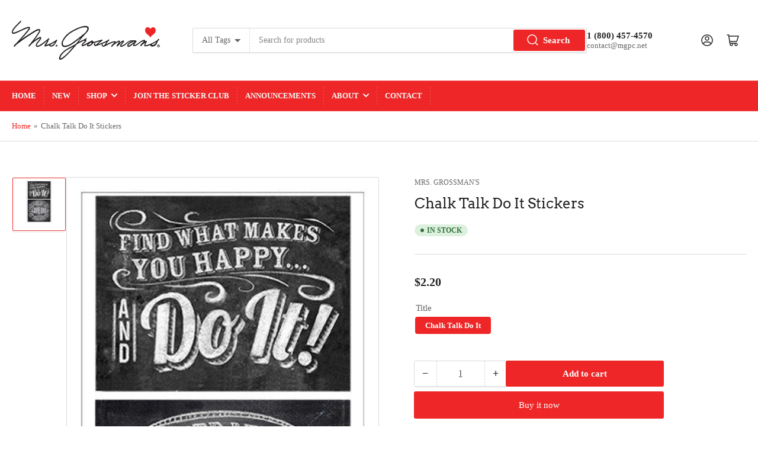

--- FILE ---
content_type: text/html; charset=utf-8
request_url: https://mrsgrossmans.com/products/chalk-talk-do-it
body_size: 36135
content:
<!doctype html>
<html class="no-js" lang="en">
<head>
	<meta charset="utf-8">

	<title>
		Chalk Talk Do It Stickers
 &ndash; Mrs. Grossman&#39;s</title>

	
		<meta name="description" content="Reminders that we should make the best of everything and have fun spreading the word with these two stickers!     • 2 sheets per package     • Sheet Size 4&quot; x 6-1/2&quot;">
	

	


<meta property="og:site_name" content="Mrs. Grossman&#39;s">
<meta property="og:url" content="https://mrsgrossmans.com/products/chalk-talk-do-it">
<meta property="og:title" content="Chalk Talk Do It Stickers">
<meta property="og:type" content="product">
<meta property="og:description" content="Reminders that we should make the best of everything and have fun spreading the word with these two stickers!     • 2 sheets per package     • Sheet Size 4&quot; x 6-1/2&quot;"><meta property="og:image" content="http://mrsgrossmans.com/cdn/shop/products/13080_Do_It.jpg?v=1527211266">
	<meta property="og:image:secure_url" content="https://mrsgrossmans.com/cdn/shop/products/13080_Do_It.jpg?v=1527211266">
	<meta property="og:image:width" content="288">
	<meta property="og:image:height" content="525"><meta property="og:price:amount" content="2.20">
	<meta property="og:price:currency" content="USD"><meta name="twitter:card" content="summary_large_image">
<meta name="twitter:title" content="Chalk Talk Do It Stickers">
<meta name="twitter:description" content="Reminders that we should make the best of everything and have fun spreading the word with these two stickers!     • 2 sheets per package     • Sheet Size 4&quot; x 6-1/2&quot;">


	<meta name="viewport" content="width=device-width, initial-scale=1">
	<link rel="canonical" href="https://mrsgrossmans.com/products/chalk-talk-do-it">

	<link rel="preconnect" href="//cdn.shopify.com" crossorigin>

	
		<link rel="preconnect" href="//fonts.shopifycdn.com" crossorigin>
	

	
	
	
		<link rel="preload" as="font" href="//mrsgrossmans.com/cdn/fonts/arvo/arvo_n4.cf5897c91bef7f76bce9d45a5025155aa004d2c7.woff2" type="font/woff2" crossorigin>
	
	

	



<style data-shopify>
	
	
	
	
	@font-face {
  font-family: Arvo;
  font-weight: 400;
  font-style: normal;
  font-display: swap;
  src: url("//mrsgrossmans.com/cdn/fonts/arvo/arvo_n4.cf5897c91bef7f76bce9d45a5025155aa004d2c7.woff2") format("woff2"),
       url("//mrsgrossmans.com/cdn/fonts/arvo/arvo_n4.1700444de931e038b31bac25071cca458ea16547.woff") format("woff");
}

	@font-face {
  font-family: Arvo;
  font-weight: 700;
  font-style: normal;
  font-display: swap;
  src: url("//mrsgrossmans.com/cdn/fonts/arvo/arvo_n7.8f3c956fdc29536848b99e4058bb94c0bc6ff549.woff2") format("woff2"),
       url("//mrsgrossmans.com/cdn/fonts/arvo/arvo_n7.47184f58e3525193269c42cd7e67b9778a00317a.woff") format("woff");
}

	@font-face {
  font-family: Arvo;
  font-weight: 400;
  font-style: italic;
  font-display: swap;
  src: url("//mrsgrossmans.com/cdn/fonts/arvo/arvo_i4.d8127b51e6cc2b3be203c5afba45a1844d95ceb5.woff2") format("woff2"),
       url("//mrsgrossmans.com/cdn/fonts/arvo/arvo_i4.4be28d65a96908a2cecf22de59a141ec7337fa89.woff") format("woff");
}

	@font-face {
  font-family: Arvo;
  font-weight: 700;
  font-style: italic;
  font-display: swap;
  src: url("//mrsgrossmans.com/cdn/fonts/arvo/arvo_i7.a73955a3590c79e1cab6b631a00eae6de44d08f9.woff2") format("woff2"),
       url("//mrsgrossmans.com/cdn/fonts/arvo/arvo_i7.cc1c0f2d70931ac3bcbb67c2f96e807a26f9adaf.woff") format("woff");
}

:root {
		--page-width: 146rem;
		--spacing-base-1: 2rem;

		--grid-desktop-horizontal-spacing: 20px;
		--grid-desktop-vertical-spacing: 20px;
		--grid-mobile-horizontal-spacing: 15px;
		--grid-mobile-vertical-spacing: 15px;

		--border-radius-base: 2px;
		--buttons-radius: 2px;
		--inputs-radius: 2px;
		--inputs-border-width: 1px;
		--inputs-border-opacity: .2;

		--color-base-white: #fff;
		--color-product-review-star: #ffc700;
		--color-base-text: 103, 103, 103;
		--color-base-text-alt: 35, 35, 35;
		--color-base-border: 218, 218, 218;
		--color-base-background-1: 255, 255, 255;
		--color-base-background-2: 248, 248, 248;
		--color-base-accent-1: 238, 38, 39;
		--color-base-accent-1-text: 248, 248, 248;
		--color-base-accent-2: 238, 38, 39;
		--color-base-accent-2-text: 248, 248, 248;
		--color-base-accent-3: 35, 35, 35;
		--color-base-accent-3-text: 248, 248, 248;

		
		--color-buttons-primary-background: 238, 38, 39;
		
		
		--color-buttons-primary-text: 255, 255, 255;
		
		
		--color-buttons-secondary-background: 238, 38, 39;
		
		
		--color-buttons-secondary-text: 255, 255, 255;
		

		--color-sale: rgba(202, 65, 65, 1.0);
		--color-sale-background: #f1cdcd;
		--color-error: rgba(146, 44, 44, 1.0);
		--color-error-background: #f7e5e5;
		--color-success: rgba(51, 114, 57, 1.0);
		--color-success-background: #ddf0df;
		--color-warning: rgba(189, 107, 27, 1.0);
		--color-warning-background: #f8e1cb;
		--color-preorder: rgba(11, 108, 255, 1.0);
		--color-preorder-background: #d2e4ff;
		--color-backorder: rgba(51, 114, 57, 1.0);
		--color-backorder-background: #ddf0df;
		--color-price: 35, 35, 35, 1.0;
		--color-price-discounted: 103, 103, 103, 1.0;

		--font-body-family: "New York", Iowan Old Style, Apple Garamond, Baskerville, Times New Roman, Droid Serif, Times, Source Serif Pro, serif, Apple Color Emoji, Segoe UI Emoji, Segoe UI Symbol;
		--font-body-style: normal;
		--font-body-weight: 400;
		--font-bolder-weight: bolder;

		--font-heading-family: Arvo, serif;
		--font-heading-style: normal;
		--font-heading-weight: 400;

		--font-body-scale: 1.0;
		--font-heading-scale: 1.0;
		--font-product-price-scale: 1.0;
		--font-product-price-grid-scale: 1.0;

		--font-buttons-family: "New York",Iowan Old Style, Apple Garamond, Baskerville, Times New Roman, Droid Serif, Times, Source Serif Pro, serif, Apple Color Emoji, Segoe UI Emoji, Segoe UI Symbol;
	}
</style>


	<link href="//mrsgrossmans.com/cdn/shop/t/20/assets/base.css?v=30079704649427021601713367834" rel="stylesheet" type="text/css" media="all" />

	<script src="//mrsgrossmans.com/cdn/shop/t/20/assets/pubsub.js?v=70720523140183578841688102569" defer="defer"></script>
	<script src="//mrsgrossmans.com/cdn/shop/t/20/assets/scripts.js?v=76871871380711181931705941924" defer="defer"></script>

	

	<script>window.performance && window.performance.mark && window.performance.mark('shopify.content_for_header.start');</script><meta id="shopify-digital-wallet" name="shopify-digital-wallet" content="/2491484/digital_wallets/dialog">
<meta name="shopify-checkout-api-token" content="5a043ff99dbc911a2776934fc350fe26">
<meta id="in-context-paypal-metadata" data-shop-id="2491484" data-venmo-supported="true" data-environment="production" data-locale="en_US" data-paypal-v4="true" data-currency="USD">
<link rel="alternate" type="application/json+oembed" href="https://mrsgrossmans.com/products/chalk-talk-do-it.oembed">
<script async="async" src="/checkouts/internal/preloads.js?locale=en-US"></script>
<script id="shopify-features" type="application/json">{"accessToken":"5a043ff99dbc911a2776934fc350fe26","betas":["rich-media-storefront-analytics"],"domain":"mrsgrossmans.com","predictiveSearch":true,"shopId":2491484,"locale":"en"}</script>
<script>var Shopify = Shopify || {};
Shopify.shop = "mrsgdemo.myshopify.com";
Shopify.locale = "en";
Shopify.currency = {"active":"USD","rate":"1.0"};
Shopify.country = "US";
Shopify.theme = {"name":"Athens","id":137866707193,"schema_name":"Athens","schema_version":"2.2.0","theme_store_id":1608,"role":"main"};
Shopify.theme.handle = "null";
Shopify.theme.style = {"id":null,"handle":null};
Shopify.cdnHost = "mrsgrossmans.com/cdn";
Shopify.routes = Shopify.routes || {};
Shopify.routes.root = "/";</script>
<script type="module">!function(o){(o.Shopify=o.Shopify||{}).modules=!0}(window);</script>
<script>!function(o){function n(){var o=[];function n(){o.push(Array.prototype.slice.apply(arguments))}return n.q=o,n}var t=o.Shopify=o.Shopify||{};t.loadFeatures=n(),t.autoloadFeatures=n()}(window);</script>
<script id="shop-js-analytics" type="application/json">{"pageType":"product"}</script>
<script defer="defer" async type="module" src="//mrsgrossmans.com/cdn/shopifycloud/shop-js/modules/v2/client.init-shop-cart-sync_IZsNAliE.en.esm.js"></script>
<script defer="defer" async type="module" src="//mrsgrossmans.com/cdn/shopifycloud/shop-js/modules/v2/chunk.common_0OUaOowp.esm.js"></script>
<script type="module">
  await import("//mrsgrossmans.com/cdn/shopifycloud/shop-js/modules/v2/client.init-shop-cart-sync_IZsNAliE.en.esm.js");
await import("//mrsgrossmans.com/cdn/shopifycloud/shop-js/modules/v2/chunk.common_0OUaOowp.esm.js");

  window.Shopify.SignInWithShop?.initShopCartSync?.({"fedCMEnabled":true,"windoidEnabled":true});

</script>
<script>(function() {
  var isLoaded = false;
  function asyncLoad() {
    if (isLoaded) return;
    isLoaded = true;
    var urls = ["https:\/\/www.improvedcontactform.com\/icf.js?shop=mrsgdemo.myshopify.com","https:\/\/d3p29gcwgas9m8.cloudfront.net\/assets\/js\/index.js?shop=mrsgdemo.myshopify.com","https:\/\/cdn.tabarn.app\/cdn\/automatic-discount\/automatic-discount-v2.min.js?shop=mrsgdemo.myshopify.com"];
    for (var i = 0; i < urls.length; i++) {
      var s = document.createElement('script');
      s.type = 'text/javascript';
      s.async = true;
      s.src = urls[i];
      var x = document.getElementsByTagName('script')[0];
      x.parentNode.insertBefore(s, x);
    }
  };
  if(window.attachEvent) {
    window.attachEvent('onload', asyncLoad);
  } else {
    window.addEventListener('load', asyncLoad, false);
  }
})();</script>
<script id="__st">var __st={"a":2491484,"offset":-28800,"reqid":"ac5ff806-c5cd-42ed-ae68-ecf6aa97797a-1768477999","pageurl":"mrsgrossmans.com\/products\/chalk-talk-do-it","u":"f926ecf0610a","p":"product","rtyp":"product","rid":359906009};</script>
<script>window.ShopifyPaypalV4VisibilityTracking = true;</script>
<script id="captcha-bootstrap">!function(){'use strict';const t='contact',e='account',n='new_comment',o=[[t,t],['blogs',n],['comments',n],[t,'customer']],c=[[e,'customer_login'],[e,'guest_login'],[e,'recover_customer_password'],[e,'create_customer']],r=t=>t.map((([t,e])=>`form[action*='/${t}']:not([data-nocaptcha='true']) input[name='form_type'][value='${e}']`)).join(','),a=t=>()=>t?[...document.querySelectorAll(t)].map((t=>t.form)):[];function s(){const t=[...o],e=r(t);return a(e)}const i='password',u='form_key',d=['recaptcha-v3-token','g-recaptcha-response','h-captcha-response',i],f=()=>{try{return window.sessionStorage}catch{return}},m='__shopify_v',_=t=>t.elements[u];function p(t,e,n=!1){try{const o=window.sessionStorage,c=JSON.parse(o.getItem(e)),{data:r}=function(t){const{data:e,action:n}=t;return t[m]||n?{data:e,action:n}:{data:t,action:n}}(c);for(const[e,n]of Object.entries(r))t.elements[e]&&(t.elements[e].value=n);n&&o.removeItem(e)}catch(o){console.error('form repopulation failed',{error:o})}}const l='form_type',E='cptcha';function T(t){t.dataset[E]=!0}const w=window,h=w.document,L='Shopify',v='ce_forms',y='captcha';let A=!1;((t,e)=>{const n=(g='f06e6c50-85a8-45c8-87d0-21a2b65856fe',I='https://cdn.shopify.com/shopifycloud/storefront-forms-hcaptcha/ce_storefront_forms_captcha_hcaptcha.v1.5.2.iife.js',D={infoText:'Protected by hCaptcha',privacyText:'Privacy',termsText:'Terms'},(t,e,n)=>{const o=w[L][v],c=o.bindForm;if(c)return c(t,g,e,D).then(n);var r;o.q.push([[t,g,e,D],n]),r=I,A||(h.body.append(Object.assign(h.createElement('script'),{id:'captcha-provider',async:!0,src:r})),A=!0)});var g,I,D;w[L]=w[L]||{},w[L][v]=w[L][v]||{},w[L][v].q=[],w[L][y]=w[L][y]||{},w[L][y].protect=function(t,e){n(t,void 0,e),T(t)},Object.freeze(w[L][y]),function(t,e,n,w,h,L){const[v,y,A,g]=function(t,e,n){const i=e?o:[],u=t?c:[],d=[...i,...u],f=r(d),m=r(i),_=r(d.filter((([t,e])=>n.includes(e))));return[a(f),a(m),a(_),s()]}(w,h,L),I=t=>{const e=t.target;return e instanceof HTMLFormElement?e:e&&e.form},D=t=>v().includes(t);t.addEventListener('submit',(t=>{const e=I(t);if(!e)return;const n=D(e)&&!e.dataset.hcaptchaBound&&!e.dataset.recaptchaBound,o=_(e),c=g().includes(e)&&(!o||!o.value);(n||c)&&t.preventDefault(),c&&!n&&(function(t){try{if(!f())return;!function(t){const e=f();if(!e)return;const n=_(t);if(!n)return;const o=n.value;o&&e.removeItem(o)}(t);const e=Array.from(Array(32),(()=>Math.random().toString(36)[2])).join('');!function(t,e){_(t)||t.append(Object.assign(document.createElement('input'),{type:'hidden',name:u})),t.elements[u].value=e}(t,e),function(t,e){const n=f();if(!n)return;const o=[...t.querySelectorAll(`input[type='${i}']`)].map((({name:t})=>t)),c=[...d,...o],r={};for(const[a,s]of new FormData(t).entries())c.includes(a)||(r[a]=s);n.setItem(e,JSON.stringify({[m]:1,action:t.action,data:r}))}(t,e)}catch(e){console.error('failed to persist form',e)}}(e),e.submit())}));const S=(t,e)=>{t&&!t.dataset[E]&&(n(t,e.some((e=>e===t))),T(t))};for(const o of['focusin','change'])t.addEventListener(o,(t=>{const e=I(t);D(e)&&S(e,y())}));const B=e.get('form_key'),M=e.get(l),P=B&&M;t.addEventListener('DOMContentLoaded',(()=>{const t=y();if(P)for(const e of t)e.elements[l].value===M&&p(e,B);[...new Set([...A(),...v().filter((t=>'true'===t.dataset.shopifyCaptcha))])].forEach((e=>S(e,t)))}))}(h,new URLSearchParams(w.location.search),n,t,e,['guest_login'])})(!0,!0)}();</script>
<script integrity="sha256-4kQ18oKyAcykRKYeNunJcIwy7WH5gtpwJnB7kiuLZ1E=" data-source-attribution="shopify.loadfeatures" defer="defer" src="//mrsgrossmans.com/cdn/shopifycloud/storefront/assets/storefront/load_feature-a0a9edcb.js" crossorigin="anonymous"></script>
<script data-source-attribution="shopify.dynamic_checkout.dynamic.init">var Shopify=Shopify||{};Shopify.PaymentButton=Shopify.PaymentButton||{isStorefrontPortableWallets:!0,init:function(){window.Shopify.PaymentButton.init=function(){};var t=document.createElement("script");t.src="https://mrsgrossmans.com/cdn/shopifycloud/portable-wallets/latest/portable-wallets.en.js",t.type="module",document.head.appendChild(t)}};
</script>
<script data-source-attribution="shopify.dynamic_checkout.buyer_consent">
  function portableWalletsHideBuyerConsent(e){var t=document.getElementById("shopify-buyer-consent"),n=document.getElementById("shopify-subscription-policy-button");t&&n&&(t.classList.add("hidden"),t.setAttribute("aria-hidden","true"),n.removeEventListener("click",e))}function portableWalletsShowBuyerConsent(e){var t=document.getElementById("shopify-buyer-consent"),n=document.getElementById("shopify-subscription-policy-button");t&&n&&(t.classList.remove("hidden"),t.removeAttribute("aria-hidden"),n.addEventListener("click",e))}window.Shopify?.PaymentButton&&(window.Shopify.PaymentButton.hideBuyerConsent=portableWalletsHideBuyerConsent,window.Shopify.PaymentButton.showBuyerConsent=portableWalletsShowBuyerConsent);
</script>
<script>
  function portableWalletsCleanup(e){e&&e.src&&console.error("Failed to load portable wallets script "+e.src);var t=document.querySelectorAll("shopify-accelerated-checkout .shopify-payment-button__skeleton, shopify-accelerated-checkout-cart .wallet-cart-button__skeleton"),e=document.getElementById("shopify-buyer-consent");for(let e=0;e<t.length;e++)t[e].remove();e&&e.remove()}function portableWalletsNotLoadedAsModule(e){e instanceof ErrorEvent&&"string"==typeof e.message&&e.message.includes("import.meta")&&"string"==typeof e.filename&&e.filename.includes("portable-wallets")&&(window.removeEventListener("error",portableWalletsNotLoadedAsModule),window.Shopify.PaymentButton.failedToLoad=e,"loading"===document.readyState?document.addEventListener("DOMContentLoaded",window.Shopify.PaymentButton.init):window.Shopify.PaymentButton.init())}window.addEventListener("error",portableWalletsNotLoadedAsModule);
</script>

<script type="module" src="https://mrsgrossmans.com/cdn/shopifycloud/portable-wallets/latest/portable-wallets.en.js" onError="portableWalletsCleanup(this)" crossorigin="anonymous"></script>
<script nomodule>
  document.addEventListener("DOMContentLoaded", portableWalletsCleanup);
</script>

<link id="shopify-accelerated-checkout-styles" rel="stylesheet" media="screen" href="https://mrsgrossmans.com/cdn/shopifycloud/portable-wallets/latest/accelerated-checkout-backwards-compat.css" crossorigin="anonymous">
<style id="shopify-accelerated-checkout-cart">
        #shopify-buyer-consent {
  margin-top: 1em;
  display: inline-block;
  width: 100%;
}

#shopify-buyer-consent.hidden {
  display: none;
}

#shopify-subscription-policy-button {
  background: none;
  border: none;
  padding: 0;
  text-decoration: underline;
  font-size: inherit;
  cursor: pointer;
}

#shopify-subscription-policy-button::before {
  box-shadow: none;
}

      </style>

<script>window.performance && window.performance.mark && window.performance.mark('shopify.content_for_header.end');</script>

	<script>
		document.documentElement.className = document.documentElement.className.replace('no-js', 'js');
		if (Shopify.designMode) {
			document.documentElement.classList.add('shopify-design-mode');
		}
	</script><link href="https://monorail-edge.shopifysvc.com" rel="dns-prefetch">
<script>(function(){if ("sendBeacon" in navigator && "performance" in window) {try {var session_token_from_headers = performance.getEntriesByType('navigation')[0].serverTiming.find(x => x.name == '_s').description;} catch {var session_token_from_headers = undefined;}var session_cookie_matches = document.cookie.match(/_shopify_s=([^;]*)/);var session_token_from_cookie = session_cookie_matches && session_cookie_matches.length === 2 ? session_cookie_matches[1] : "";var session_token = session_token_from_headers || session_token_from_cookie || "";function handle_abandonment_event(e) {var entries = performance.getEntries().filter(function(entry) {return /monorail-edge.shopifysvc.com/.test(entry.name);});if (!window.abandonment_tracked && entries.length === 0) {window.abandonment_tracked = true;var currentMs = Date.now();var navigation_start = performance.timing.navigationStart;var payload = {shop_id: 2491484,url: window.location.href,navigation_start,duration: currentMs - navigation_start,session_token,page_type: "product"};window.navigator.sendBeacon("https://monorail-edge.shopifysvc.com/v1/produce", JSON.stringify({schema_id: "online_store_buyer_site_abandonment/1.1",payload: payload,metadata: {event_created_at_ms: currentMs,event_sent_at_ms: currentMs}}));}}window.addEventListener('pagehide', handle_abandonment_event);}}());</script>
<script id="web-pixels-manager-setup">(function e(e,d,r,n,o){if(void 0===o&&(o={}),!Boolean(null===(a=null===(i=window.Shopify)||void 0===i?void 0:i.analytics)||void 0===a?void 0:a.replayQueue)){var i,a;window.Shopify=window.Shopify||{};var t=window.Shopify;t.analytics=t.analytics||{};var s=t.analytics;s.replayQueue=[],s.publish=function(e,d,r){return s.replayQueue.push([e,d,r]),!0};try{self.performance.mark("wpm:start")}catch(e){}var l=function(){var e={modern:/Edge?\/(1{2}[4-9]|1[2-9]\d|[2-9]\d{2}|\d{4,})\.\d+(\.\d+|)|Firefox\/(1{2}[4-9]|1[2-9]\d|[2-9]\d{2}|\d{4,})\.\d+(\.\d+|)|Chrom(ium|e)\/(9{2}|\d{3,})\.\d+(\.\d+|)|(Maci|X1{2}).+ Version\/(15\.\d+|(1[6-9]|[2-9]\d|\d{3,})\.\d+)([,.]\d+|)( \(\w+\)|)( Mobile\/\w+|) Safari\/|Chrome.+OPR\/(9{2}|\d{3,})\.\d+\.\d+|(CPU[ +]OS|iPhone[ +]OS|CPU[ +]iPhone|CPU IPhone OS|CPU iPad OS)[ +]+(15[._]\d+|(1[6-9]|[2-9]\d|\d{3,})[._]\d+)([._]\d+|)|Android:?[ /-](13[3-9]|1[4-9]\d|[2-9]\d{2}|\d{4,})(\.\d+|)(\.\d+|)|Android.+Firefox\/(13[5-9]|1[4-9]\d|[2-9]\d{2}|\d{4,})\.\d+(\.\d+|)|Android.+Chrom(ium|e)\/(13[3-9]|1[4-9]\d|[2-9]\d{2}|\d{4,})\.\d+(\.\d+|)|SamsungBrowser\/([2-9]\d|\d{3,})\.\d+/,legacy:/Edge?\/(1[6-9]|[2-9]\d|\d{3,})\.\d+(\.\d+|)|Firefox\/(5[4-9]|[6-9]\d|\d{3,})\.\d+(\.\d+|)|Chrom(ium|e)\/(5[1-9]|[6-9]\d|\d{3,})\.\d+(\.\d+|)([\d.]+$|.*Safari\/(?![\d.]+ Edge\/[\d.]+$))|(Maci|X1{2}).+ Version\/(10\.\d+|(1[1-9]|[2-9]\d|\d{3,})\.\d+)([,.]\d+|)( \(\w+\)|)( Mobile\/\w+|) Safari\/|Chrome.+OPR\/(3[89]|[4-9]\d|\d{3,})\.\d+\.\d+|(CPU[ +]OS|iPhone[ +]OS|CPU[ +]iPhone|CPU IPhone OS|CPU iPad OS)[ +]+(10[._]\d+|(1[1-9]|[2-9]\d|\d{3,})[._]\d+)([._]\d+|)|Android:?[ /-](13[3-9]|1[4-9]\d|[2-9]\d{2}|\d{4,})(\.\d+|)(\.\d+|)|Mobile Safari.+OPR\/([89]\d|\d{3,})\.\d+\.\d+|Android.+Firefox\/(13[5-9]|1[4-9]\d|[2-9]\d{2}|\d{4,})\.\d+(\.\d+|)|Android.+Chrom(ium|e)\/(13[3-9]|1[4-9]\d|[2-9]\d{2}|\d{4,})\.\d+(\.\d+|)|Android.+(UC? ?Browser|UCWEB|U3)[ /]?(15\.([5-9]|\d{2,})|(1[6-9]|[2-9]\d|\d{3,})\.\d+)\.\d+|SamsungBrowser\/(5\.\d+|([6-9]|\d{2,})\.\d+)|Android.+MQ{2}Browser\/(14(\.(9|\d{2,})|)|(1[5-9]|[2-9]\d|\d{3,})(\.\d+|))(\.\d+|)|K[Aa][Ii]OS\/(3\.\d+|([4-9]|\d{2,})\.\d+)(\.\d+|)/},d=e.modern,r=e.legacy,n=navigator.userAgent;return n.match(d)?"modern":n.match(r)?"legacy":"unknown"}(),u="modern"===l?"modern":"legacy",c=(null!=n?n:{modern:"",legacy:""})[u],f=function(e){return[e.baseUrl,"/wpm","/b",e.hashVersion,"modern"===e.buildTarget?"m":"l",".js"].join("")}({baseUrl:d,hashVersion:r,buildTarget:u}),m=function(e){var d=e.version,r=e.bundleTarget,n=e.surface,o=e.pageUrl,i=e.monorailEndpoint;return{emit:function(e){var a=e.status,t=e.errorMsg,s=(new Date).getTime(),l=JSON.stringify({metadata:{event_sent_at_ms:s},events:[{schema_id:"web_pixels_manager_load/3.1",payload:{version:d,bundle_target:r,page_url:o,status:a,surface:n,error_msg:t},metadata:{event_created_at_ms:s}}]});if(!i)return console&&console.warn&&console.warn("[Web Pixels Manager] No Monorail endpoint provided, skipping logging."),!1;try{return self.navigator.sendBeacon.bind(self.navigator)(i,l)}catch(e){}var u=new XMLHttpRequest;try{return u.open("POST",i,!0),u.setRequestHeader("Content-Type","text/plain"),u.send(l),!0}catch(e){return console&&console.warn&&console.warn("[Web Pixels Manager] Got an unhandled error while logging to Monorail."),!1}}}}({version:r,bundleTarget:l,surface:e.surface,pageUrl:self.location.href,monorailEndpoint:e.monorailEndpoint});try{o.browserTarget=l,function(e){var d=e.src,r=e.async,n=void 0===r||r,o=e.onload,i=e.onerror,a=e.sri,t=e.scriptDataAttributes,s=void 0===t?{}:t,l=document.createElement("script"),u=document.querySelector("head"),c=document.querySelector("body");if(l.async=n,l.src=d,a&&(l.integrity=a,l.crossOrigin="anonymous"),s)for(var f in s)if(Object.prototype.hasOwnProperty.call(s,f))try{l.dataset[f]=s[f]}catch(e){}if(o&&l.addEventListener("load",o),i&&l.addEventListener("error",i),u)u.appendChild(l);else{if(!c)throw new Error("Did not find a head or body element to append the script");c.appendChild(l)}}({src:f,async:!0,onload:function(){if(!function(){var e,d;return Boolean(null===(d=null===(e=window.Shopify)||void 0===e?void 0:e.analytics)||void 0===d?void 0:d.initialized)}()){var d=window.webPixelsManager.init(e)||void 0;if(d){var r=window.Shopify.analytics;r.replayQueue.forEach((function(e){var r=e[0],n=e[1],o=e[2];d.publishCustomEvent(r,n,o)})),r.replayQueue=[],r.publish=d.publishCustomEvent,r.visitor=d.visitor,r.initialized=!0}}},onerror:function(){return m.emit({status:"failed",errorMsg:"".concat(f," has failed to load")})},sri:function(e){var d=/^sha384-[A-Za-z0-9+/=]+$/;return"string"==typeof e&&d.test(e)}(c)?c:"",scriptDataAttributes:o}),m.emit({status:"loading"})}catch(e){m.emit({status:"failed",errorMsg:(null==e?void 0:e.message)||"Unknown error"})}}})({shopId: 2491484,storefrontBaseUrl: "https://mrsgrossmans.com",extensionsBaseUrl: "https://extensions.shopifycdn.com/cdn/shopifycloud/web-pixels-manager",monorailEndpoint: "https://monorail-edge.shopifysvc.com/unstable/produce_batch",surface: "storefront-renderer",enabledBetaFlags: ["2dca8a86"],webPixelsConfigList: [{"id":"76349689","eventPayloadVersion":"v1","runtimeContext":"LAX","scriptVersion":"1","type":"CUSTOM","privacyPurposes":["ANALYTICS"],"name":"Google Analytics tag (migrated)"},{"id":"shopify-app-pixel","configuration":"{}","eventPayloadVersion":"v1","runtimeContext":"STRICT","scriptVersion":"0450","apiClientId":"shopify-pixel","type":"APP","privacyPurposes":["ANALYTICS","MARKETING"]},{"id":"shopify-custom-pixel","eventPayloadVersion":"v1","runtimeContext":"LAX","scriptVersion":"0450","apiClientId":"shopify-pixel","type":"CUSTOM","privacyPurposes":["ANALYTICS","MARKETING"]}],isMerchantRequest: false,initData: {"shop":{"name":"Mrs. Grossman's","paymentSettings":{"currencyCode":"USD"},"myshopifyDomain":"mrsgdemo.myshopify.com","countryCode":"US","storefrontUrl":"https:\/\/mrsgrossmans.com"},"customer":null,"cart":null,"checkout":null,"productVariants":[{"price":{"amount":2.2,"currencyCode":"USD"},"product":{"title":"Chalk Talk Do It Stickers","vendor":"Mrs. Grossman's","id":"359906009","untranslatedTitle":"Chalk Talk Do It Stickers","url":"\/products\/chalk-talk-do-it","type":"strip"},"id":"913689773","image":{"src":"\/\/mrsgrossmans.com\/cdn\/shop\/products\/13080_Do_It.jpg?v=1527211266"},"sku":"13085","title":"Chalk Talk Do It","untranslatedTitle":"Chalk Talk Do It"}],"purchasingCompany":null},},"https://mrsgrossmans.com/cdn","7cecd0b6w90c54c6cpe92089d5m57a67346",{"modern":"","legacy":""},{"shopId":"2491484","storefrontBaseUrl":"https:\/\/mrsgrossmans.com","extensionBaseUrl":"https:\/\/extensions.shopifycdn.com\/cdn\/shopifycloud\/web-pixels-manager","surface":"storefront-renderer","enabledBetaFlags":"[\"2dca8a86\"]","isMerchantRequest":"false","hashVersion":"7cecd0b6w90c54c6cpe92089d5m57a67346","publish":"custom","events":"[[\"page_viewed\",{}],[\"product_viewed\",{\"productVariant\":{\"price\":{\"amount\":2.2,\"currencyCode\":\"USD\"},\"product\":{\"title\":\"Chalk Talk Do It Stickers\",\"vendor\":\"Mrs. Grossman's\",\"id\":\"359906009\",\"untranslatedTitle\":\"Chalk Talk Do It Stickers\",\"url\":\"\/products\/chalk-talk-do-it\",\"type\":\"strip\"},\"id\":\"913689773\",\"image\":{\"src\":\"\/\/mrsgrossmans.com\/cdn\/shop\/products\/13080_Do_It.jpg?v=1527211266\"},\"sku\":\"13085\",\"title\":\"Chalk Talk Do It\",\"untranslatedTitle\":\"Chalk Talk Do It\"}}]]"});</script><script>
  window.ShopifyAnalytics = window.ShopifyAnalytics || {};
  window.ShopifyAnalytics.meta = window.ShopifyAnalytics.meta || {};
  window.ShopifyAnalytics.meta.currency = 'USD';
  var meta = {"product":{"id":359906009,"gid":"gid:\/\/shopify\/Product\/359906009","vendor":"Mrs. Grossman's","type":"strip","handle":"chalk-talk-do-it","variants":[{"id":913689773,"price":220,"name":"Chalk Talk Do It Stickers - Chalk Talk Do It","public_title":"Chalk Talk Do It","sku":"13085"}],"remote":false},"page":{"pageType":"product","resourceType":"product","resourceId":359906009,"requestId":"ac5ff806-c5cd-42ed-ae68-ecf6aa97797a-1768477999"}};
  for (var attr in meta) {
    window.ShopifyAnalytics.meta[attr] = meta[attr];
  }
</script>
<script class="analytics">
  (function () {
    var customDocumentWrite = function(content) {
      var jquery = null;

      if (window.jQuery) {
        jquery = window.jQuery;
      } else if (window.Checkout && window.Checkout.$) {
        jquery = window.Checkout.$;
      }

      if (jquery) {
        jquery('body').append(content);
      }
    };

    var hasLoggedConversion = function(token) {
      if (token) {
        return document.cookie.indexOf('loggedConversion=' + token) !== -1;
      }
      return false;
    }

    var setCookieIfConversion = function(token) {
      if (token) {
        var twoMonthsFromNow = new Date(Date.now());
        twoMonthsFromNow.setMonth(twoMonthsFromNow.getMonth() + 2);

        document.cookie = 'loggedConversion=' + token + '; expires=' + twoMonthsFromNow;
      }
    }

    var trekkie = window.ShopifyAnalytics.lib = window.trekkie = window.trekkie || [];
    if (trekkie.integrations) {
      return;
    }
    trekkie.methods = [
      'identify',
      'page',
      'ready',
      'track',
      'trackForm',
      'trackLink'
    ];
    trekkie.factory = function(method) {
      return function() {
        var args = Array.prototype.slice.call(arguments);
        args.unshift(method);
        trekkie.push(args);
        return trekkie;
      };
    };
    for (var i = 0; i < trekkie.methods.length; i++) {
      var key = trekkie.methods[i];
      trekkie[key] = trekkie.factory(key);
    }
    trekkie.load = function(config) {
      trekkie.config = config || {};
      trekkie.config.initialDocumentCookie = document.cookie;
      var first = document.getElementsByTagName('script')[0];
      var script = document.createElement('script');
      script.type = 'text/javascript';
      script.onerror = function(e) {
        var scriptFallback = document.createElement('script');
        scriptFallback.type = 'text/javascript';
        scriptFallback.onerror = function(error) {
                var Monorail = {
      produce: function produce(monorailDomain, schemaId, payload) {
        var currentMs = new Date().getTime();
        var event = {
          schema_id: schemaId,
          payload: payload,
          metadata: {
            event_created_at_ms: currentMs,
            event_sent_at_ms: currentMs
          }
        };
        return Monorail.sendRequest("https://" + monorailDomain + "/v1/produce", JSON.stringify(event));
      },
      sendRequest: function sendRequest(endpointUrl, payload) {
        // Try the sendBeacon API
        if (window && window.navigator && typeof window.navigator.sendBeacon === 'function' && typeof window.Blob === 'function' && !Monorail.isIos12()) {
          var blobData = new window.Blob([payload], {
            type: 'text/plain'
          });

          if (window.navigator.sendBeacon(endpointUrl, blobData)) {
            return true;
          } // sendBeacon was not successful

        } // XHR beacon

        var xhr = new XMLHttpRequest();

        try {
          xhr.open('POST', endpointUrl);
          xhr.setRequestHeader('Content-Type', 'text/plain');
          xhr.send(payload);
        } catch (e) {
          console.log(e);
        }

        return false;
      },
      isIos12: function isIos12() {
        return window.navigator.userAgent.lastIndexOf('iPhone; CPU iPhone OS 12_') !== -1 || window.navigator.userAgent.lastIndexOf('iPad; CPU OS 12_') !== -1;
      }
    };
    Monorail.produce('monorail-edge.shopifysvc.com',
      'trekkie_storefront_load_errors/1.1',
      {shop_id: 2491484,
      theme_id: 137866707193,
      app_name: "storefront",
      context_url: window.location.href,
      source_url: "//mrsgrossmans.com/cdn/s/trekkie.storefront.cd680fe47e6c39ca5d5df5f0a32d569bc48c0f27.min.js"});

        };
        scriptFallback.async = true;
        scriptFallback.src = '//mrsgrossmans.com/cdn/s/trekkie.storefront.cd680fe47e6c39ca5d5df5f0a32d569bc48c0f27.min.js';
        first.parentNode.insertBefore(scriptFallback, first);
      };
      script.async = true;
      script.src = '//mrsgrossmans.com/cdn/s/trekkie.storefront.cd680fe47e6c39ca5d5df5f0a32d569bc48c0f27.min.js';
      first.parentNode.insertBefore(script, first);
    };
    trekkie.load(
      {"Trekkie":{"appName":"storefront","development":false,"defaultAttributes":{"shopId":2491484,"isMerchantRequest":null,"themeId":137866707193,"themeCityHash":"2969200828620127061","contentLanguage":"en","currency":"USD","eventMetadataId":"c985eb55-bb04-4be1-95da-10c8fc45dbf7"},"isServerSideCookieWritingEnabled":true,"monorailRegion":"shop_domain","enabledBetaFlags":["65f19447"]},"Session Attribution":{},"S2S":{"facebookCapiEnabled":false,"source":"trekkie-storefront-renderer","apiClientId":580111}}
    );

    var loaded = false;
    trekkie.ready(function() {
      if (loaded) return;
      loaded = true;

      window.ShopifyAnalytics.lib = window.trekkie;

      var originalDocumentWrite = document.write;
      document.write = customDocumentWrite;
      try { window.ShopifyAnalytics.merchantGoogleAnalytics.call(this); } catch(error) {};
      document.write = originalDocumentWrite;

      window.ShopifyAnalytics.lib.page(null,{"pageType":"product","resourceType":"product","resourceId":359906009,"requestId":"ac5ff806-c5cd-42ed-ae68-ecf6aa97797a-1768477999","shopifyEmitted":true});

      var match = window.location.pathname.match(/checkouts\/(.+)\/(thank_you|post_purchase)/)
      var token = match? match[1]: undefined;
      if (!hasLoggedConversion(token)) {
        setCookieIfConversion(token);
        window.ShopifyAnalytics.lib.track("Viewed Product",{"currency":"USD","variantId":913689773,"productId":359906009,"productGid":"gid:\/\/shopify\/Product\/359906009","name":"Chalk Talk Do It Stickers - Chalk Talk Do It","price":"2.20","sku":"13085","brand":"Mrs. Grossman's","variant":"Chalk Talk Do It","category":"strip","nonInteraction":true,"remote":false},undefined,undefined,{"shopifyEmitted":true});
      window.ShopifyAnalytics.lib.track("monorail:\/\/trekkie_storefront_viewed_product\/1.1",{"currency":"USD","variantId":913689773,"productId":359906009,"productGid":"gid:\/\/shopify\/Product\/359906009","name":"Chalk Talk Do It Stickers - Chalk Talk Do It","price":"2.20","sku":"13085","brand":"Mrs. Grossman's","variant":"Chalk Talk Do It","category":"strip","nonInteraction":true,"remote":false,"referer":"https:\/\/mrsgrossmans.com\/products\/chalk-talk-do-it"});
      }
    });


        var eventsListenerScript = document.createElement('script');
        eventsListenerScript.async = true;
        eventsListenerScript.src = "//mrsgrossmans.com/cdn/shopifycloud/storefront/assets/shop_events_listener-3da45d37.js";
        document.getElementsByTagName('head')[0].appendChild(eventsListenerScript);

})();</script>
  <script>
  if (!window.ga || (window.ga && typeof window.ga !== 'function')) {
    window.ga = function ga() {
      (window.ga.q = window.ga.q || []).push(arguments);
      if (window.Shopify && window.Shopify.analytics && typeof window.Shopify.analytics.publish === 'function') {
        window.Shopify.analytics.publish("ga_stub_called", {}, {sendTo: "google_osp_migration"});
      }
      console.error("Shopify's Google Analytics stub called with:", Array.from(arguments), "\nSee https://help.shopify.com/manual/promoting-marketing/pixels/pixel-migration#google for more information.");
    };
    if (window.Shopify && window.Shopify.analytics && typeof window.Shopify.analytics.publish === 'function') {
      window.Shopify.analytics.publish("ga_stub_initialized", {}, {sendTo: "google_osp_migration"});
    }
  }
</script>
<script
  defer
  src="https://mrsgrossmans.com/cdn/shopifycloud/perf-kit/shopify-perf-kit-3.0.3.min.js"
  data-application="storefront-renderer"
  data-shop-id="2491484"
  data-render-region="gcp-us-central1"
  data-page-type="product"
  data-theme-instance-id="137866707193"
  data-theme-name="Athens"
  data-theme-version="2.2.0"
  data-monorail-region="shop_domain"
  data-resource-timing-sampling-rate="10"
  data-shs="true"
  data-shs-beacon="true"
  data-shs-export-with-fetch="true"
  data-shs-logs-sample-rate="1"
  data-shs-beacon-endpoint="https://mrsgrossmans.com/api/collect"
></script>
</head>

<body class="template-product setting-buttons-solid settings-remove-ribbons-false">

<a class="skip-link visually-hidden visually-hidden-focusable" href="#MainContent">Skip to the content</a>

<!-- BEGIN sections: header-group -->
<div id="shopify-section-sections--16950110159097__header" class="shopify-section shopify-section-group-header-group section-header">
<link rel="stylesheet" href="//mrsgrossmans.com/cdn/shop/t/20/assets/component-predictive-search.css?v=38374083376046812161688102568" media="print" onload="this.media='all'">
	<link rel="stylesheet" href="//mrsgrossmans.com/cdn/shop/t/20/assets/component-price.css?v=84531878148218427781697125416" media="print" onload="this.media='all'"><script src="//mrsgrossmans.com/cdn/shop/t/20/assets/sticky-header.js?v=75613398338839282401688102568" defer="defer"></script>
	<script src="//mrsgrossmans.com/cdn/shop/t/20/assets/product-form.js?v=171905317623353660581697125414" defer="defer"></script><script src="//mrsgrossmans.com/cdn/shop/t/20/assets/details-disclosure.js?v=93827620636443844781688102568" defer="defer"></script>
<script>
window.shopUrl = 'https://mrsgrossmans.com'

window.routes = {
	cart_add_url: '/cart/add',
	cart_change_url: '/cart/change',
	cart_update_url: '/cart/update',
	predictive_search_url: '/search/suggest'
};

window.accessibilityStrings = {
	shareSuccess: `Link copied to clipboard`
}

window.cartStrings = {
	error: `There was an error while updating your cart. Please try again.`,
	quantityError: `You can only add [quantity] of this item to your cart.`
}

window.variantStrings = {
	outOfStock: `Out of stock`,inStock: `In stock`,alwaysInStock: `In stock`,
	numberLeft: `Only [quantity] left`,
	numberAvailable: `[quantity] items available`,
	addToCart: `Add to cart`,
	unavailable: `Unavailable`
}

window.themeSettings = {
	showItemsInStock: false,
	redirectToCart: false
}

window.productsStrings = {
	facetsShowMore: `Show More`,
	facetsShowLess: `Show Less`
}
</script>

<style>
	.header-heading img,
	.header-heading svg {
		width: 250px;
	}

	@media (min-width: 750px) {
		.header-heading img,
		.header-heading svg {
			max-width: 250px;
		}
	}

	@media (min-width: 990px) {
		.head-mast {
			padding-top: 3.5rem;
			padding-bottom: 3.5rem;
		}
	}
</style>

<svg class="visually-hidden">
	<linearGradient id="rating-star-gradient-half">
		<stop offset="50%" stop-color="var(--color-product-review-star)" />
		<stop offset="50%" stop-color="rgba(var(--color-foreground), .5)" stop-opacity="0.5" />
	</linearGradient>
</svg>

<sticky-header>
	<header id="header" class="header ">
		<div class="color-background-1">
			<div class="container">
				<div class="head-mast">

					<div class="head-slot head-slot-start">
						<span class="head-slot-item header-heading h2 "><a href="/"><img
											src="//mrsgrossmans.com/cdn/shop/files/MrsGrossmans-Logo-lg_7f9b45c3-638a-4608-ad58-6d0a7bbd3053.png?v=1613164549&width=250"
											srcset="//mrsgrossmans.com/cdn/shop/files/MrsGrossmans-Logo-lg_7f9b45c3-638a-4608-ad58-6d0a7bbd3053.png?v=1613164549&width=250 1x, //mrsgrossmans.com/cdn/shop/files/MrsGrossmans-Logo-lg_7f9b45c3-638a-4608-ad58-6d0a7bbd3053.png?v=1613164549&width=500 2x"
											alt="Mrs. Grossman&#39;s"
											width="782"
											height="208"
										></a>
						</span>
					
					</div>

					<div class="head-slot head-slot-mid">
						

<div class="head-slot-item header-search-global"><predictive-search class="header-search-global-component"
			data-loading-text="Loading..."
			data-limit="5"
			data-limit-scope="each"
			data-unavailable="hide"
			data-types="product,query,collection"
		><form action="/search" method="get" role="search" class="search header-search-global-form color-background-1"><div class="select-custom header-global-search-select">
					<select
						id="search-filter"
						name="search-filter"
						data-type="tag"
						class="header-global-search-categories"
					>
						
							
							<option value="" selected="selected">All Tags</option>

								

								
									<option value="#1 bear">#1 bear</option>
								

								
									<option value="1980&#39;s">1980&#39;s</option>
								

								
									<option value="1990&#39;s">1990&#39;s</option>
								

								
									<option value="2002">2002</option>
								

								
									<option value="2023 spring">2023 spring</option>
								

								
									<option value="3 D stickers">3 d stickers</option>
								

								
									<option value="3 d stickers">3 d stickers</option>
								

								
									<option value="3 roll box">3 roll box</option>
								

								
									<option value="3-roll">3-roll</option>
								

								
									<option value="3-roll gift box">3-roll gift box</option>
								

								
									<option value="3-roll sticker gift boxes">3-roll sticker gift boxes</option>
								

								
									<option value="3D stickers">3d stickers</option>
								

								
									<option value="3d stickers">3d stickers</option>
								

								
									<option value="4th of July">4th of july</option>
								

								
									<option value="50&#39;s car stickers">50&#39;s car stickers</option>
								

								
									<option value="65 mph sign">65 mph sign</option>
								

								
									<option value="80&#39;s">80&#39;s</option>
								

								
									<option value="80&#39;s stickers">80&#39;s stickers</option>
								

								
									<option value="90&#39;s">90&#39;s</option>
								

								
									<option value="90&#39;s stickers">90&#39;s stickers</option>
								

								
									<option value="90s sticker">90s sticker</option>
								

								
									<option value="Abstract">Abstract</option>
								

								
									<option value="Activity Kits">Activity kits</option>
								

								
									<option value="Alphabet">Alphabet</option>
								

								
									<option value="Alphabets">Alphabets</option>
								

								
									<option value="Alphabets-w">Alphabets-w</option>
								

								
									<option value="Alphabitsy">Alphabitsy</option>
								

								
									<option value="American">American</option>
								

								
									<option value="American flag">American flag</option>
								

								
									<option value="Andrea&#39;s Attic">Andrea&#39;s attic</option>
								

								
									<option value="Animals">Animals</option>
								

								
									<option value="Animals-w">Animals-w</option>
								

								
									<option value="Apples">Apples</option>
								

								
									<option value="At the Beach">At the beach</option>
								

								
									<option value="BBQ">Bbq</option>
								

								
									<option value="Baby">Baby</option>
								

								
									<option value="Baby bear">Baby bear</option>
								

								
									<option value="Ballerinas">Ballerinas</option>
								

								
									<option value="Ballet">Ballet</option>
								

								
									<option value="Bandana">Bandana</option>
								

								
									<option value="Baseball">Baseball</option>
								

								
									<option value="Baseball bat">Baseball bat</option>
								

								
									<option value="Beach Umbrella">Beach umbrella</option>
								

								
									<option value="Beach towel">Beach towel</option>
								

								
									<option value="Bees">Bees</option>
								

								
									<option value="Bench">Bench</option>
								

								
									<option value="Big Truck">Big truck</option>
								

								
									<option value="Birds">Birds</option>
								

								
									<option value="Birthday">Birthday</option>
								

								
									<option value="Blurb">Blurb</option>
								

								
									<option value="Bouquet">Bouquet</option>
								

								
									<option value="Boxes">Boxes</option>
								

								
									<option value="Boys">Boys</option>
								

								
									<option value="Brianna">Brianna</option>
								

								
									<option value="Bride">Bride</option>
								

								
									<option value="Bright Wreath">Bright wreath</option>
								

								
									<option value="Brown Bear">Brown bear</option>
								

								
									<option value="Build your own">Build your own</option>
								

								
									<option value="Burger &amp; Fries">Burger &amp; fries</option>
								

								
									<option value="Butterfly Sticker Activity Book">Butterfly sticker activity book</option>
								

								
									<option value="Butterfly Sticker Book">Butterfly sticker book</option>
								

								
									<option value="Camping">Camping</option>
								

								
									<option value="Candy Canes">Candy canes</option>
								

								
									<option value="Captions">Captions</option>
								

								
									<option value="Carnival Food">Carnival food</option>
								

								
									<option value="Carnival Rides">Carnival rides</option>
								

								
									<option value="Celebration">Celebration</option>
								

								
									<option value="Celebrations">Celebrations</option>
								

								
									<option value="Chalk Talk">Chalk talk</option>
								

								
									<option value="Chanukah">Chanukah</option>
								

								
									<option value="Cheeseburger">Cheeseburger</option>
								

								
									<option value="Chicken eggs">Chicken eggs</option>
								

								
									<option value="Chicks">Chicks</option>
								

								
									<option value="Christmas">Christmas</option>
								

								
									<option value="Christmas Stamps">Christmas stamps</option>
								

								
									<option value="Christmas Stocking">Christmas stocking</option>
								

								
									<option value="Christmas tree">Christmas tree</option>
								

								
									<option value="Christmas-w">Christmas-w</option>
								

								
									<option value="Chubby">Chubby</option>
								

								
									<option value="Chubby Circus Train">Chubby circus train</option>
								

								
									<option value="Chubby Construction">Chubby construction</option>
								

								
									<option value="Chubby Dinosaurs">Chubby dinosaurs</option>
								

								
									<option value="Chubby Monsters">Chubby monsters</option>
								

								
									<option value="Chubby Rocketships">Chubby rocketships</option>
								

								
									<option value="Chubby Stars">Chubby stars</option>
								

								
									<option value="City">City</option>
								

								
									<option value="Classic Alphabet">Classic alphabet</option>
								

								
									<option value="Classic Bear">Classic bear</option>
								

								
									<option value="Classic Favorites">Classic favorites</option>
								

								
									<option value="Classic sheepdog sticker">Classic sheepdog sticker</option>
								

								
									<option value="Cleats">Cleats</option>
								

								
									<option value="Clothes">Clothes</option>
								

								
									<option value="Club2024">Club2024</option>
								

								
									<option value="Construction Equipment">Construction equipment</option>
								

								
									<option value="Cooking">Cooking</option>
								

								
									<option value="Create Your Own">Create your own</option>
								

								
									<option value="Creepy">Creepy</option>
								

								
									<option value="Cruise">Cruise</option>
								

								
									<option value="CuteSweet">Cutesweet</option>
								

								
									<option value="Date Night">Date night</option>
								

								
									<option value="Day at the Beach">Day at the beach</option>
								

								
									<option value="Death Valley National Park">Death valley national park</option>
								

								
									<option value="Decorative Alphabet">Decorative alphabet</option>
								

								
									<option value="Dinosaurs">Dinosaurs</option>
								

								
									<option value="Dog Captions">Dog captions</option>
								

								
									<option value="Dog Paws">Dog paws</option>
								

								
									<option value="Dolphins">Dolphins</option>
								

								
									<option value="Dragon">Dragon</option>
								

								
									<option value="Easter">Easter</option>
								

								
									<option value="Eating">Eating</option>
								

								
									<option value="Everglades National Park">Everglades national park</option>
								

								
									<option value="Expressions">Expressions</option>
								

								
									<option value="Expressions Thank You">Expressions thank you</option>
								

								
									<option value="Extravagant">Extravagant</option>
								

								
									<option value="Fabric">Fabric</option>
								

								
									<option value="Fall">Fall</option>
								

								
									<option value="Fall 18 collection">Fall 18 collection</option>
								

								
									<option value="Fall 2018 Collection">Fall 2018 collection</option>
								

								
									<option value="Fall 2021 Limiteds">Fall 2021 limiteds</option>
								

								
									<option value="Fall Flowers">Fall flowers</option>
								

								
									<option value="Fall Leaves">Fall leaves</option>
								

								
									<option value="Fancy Heart">Fancy heart</option>
								

								
									<option value="Fantasy">Fantasy</option>
								

								
									<option value="Fast Food">Fast food</option>
								

								
									<option value="Feathers">Feathers</option>
								

								
									<option value="Fishing">Fishing</option>
								

								
									<option value="Fishing Pole">Fishing pole</option>
								

								
									<option value="Flamingo">Flamingo</option>
								

								
									<option value="Flip Flops">Flip flops</option>
								

								
									<option value="Flowers">Flowers</option>
								

								
									<option value="Flowers By the Dozen">Flowers by the dozen</option>
								

								
									<option value="Flowers-w">Flowers-w</option>
								

								
									<option value="Flying Ghosts">Flying ghosts</option>
								

								
									<option value="Food">Food</option>
								

								
									<option value="Football">Football</option>
								

								
									<option value="Footballs">Footballs</option>
								

								
									<option value="French fries">French fries</option>
								

								
									<option value="Fruit">Fruit</option>
								

								
									<option value="Garden Tools">Garden tools</option>
								

								
									<option value="Gazebo">Gazebo</option>
								

								
									<option value="Get Well">Get well</option>
								

								
									<option value="Glacier National Park">Glacier national park</option>
								

								
									<option value="Gold Stars">Gold stars</option>
								

								
									<option value="Gourmet">Gourmet</option>
								

								
									<option value="Graduation">Graduation</option>
								

								
									<option value="Graduation Hats">Graduation hats</option>
								

								
									<option value="Grass">Grass</option>
								

								
									<option value="Guitar">Guitar</option>
								

								
									<option value="Halloween">Halloween</option>
								

								
									<option value="Halloween Stamps">Halloween stamps</option>
								

								
									<option value="Happy Birthday">Happy birthday</option>
								

								
									<option value="Happy Chanukah">Happy chanukah</option>
								

								
									<option value="Happy New Year">Happy new year</option>
								

								
									<option value="Happy New Year Fun">Happy new year fun</option>
								

								
									<option value="Heart Throb">Heart throb</option>
								

								
									<option value="Hearts">Hearts</option>
								

								
									<option value="Hedgehogs">Hedgehogs</option>
								

								
									<option value="Herbs">Herbs</option>
								

								
									<option value="Hockey">Hockey</option>
								

								
									<option value="Holiday">Holiday</option>
								

								
									<option value="Holiday-w">Holiday-w</option>
								

								
									<option value="Homemade">Homemade</option>
								

								
									<option value="Hot Dog">Hot dog</option>
								

								
									<option value="I love you">I love you</option>
								

								
									<option value="Insects">Insects</option>
								

								
									<option value="Irish">Irish</option>
								

								
									<option value="JAPAN241">Japan241</option>
								

								
									<option value="Jack O Lantern">Jack o lantern</option>
								

								
									<option value="Japan Limited&#39;s">Japan limited&#39;s</option>
								

								
									<option value="Jeans">Jeans</option>
								

								
									<option value="Jeep">Jeep</option>
								

								
									<option value="Jessica Flick">Jessica flick</option>
								

								
									<option value="June 2020 Limited Editions">June 2020 limited editions</option>
								

								
									<option value="Kangaroo">Kangaroo</option>
								

								
									<option value="Kid&#39;s Activities">Kid&#39;s activities</option>
								

								
									<option value="Kitty&#39;s Corner">Kitty&#39;s corner</option>
								

								
									<option value="LTD20232">Ltd20232</option>
								

								
									<option value="LTD20235">Ltd20235</option>
								

								
									<option value="LTD20241">Ltd20241</option>
								

								
									<option value="LTD20242">Ltd20242</option>
								

								
									<option value="LTD20243">Ltd20243</option>
								

								
									<option value="Lace">Lace</option>
								

								
									<option value="Landmarks">Landmarks</option>
								

								
									<option value="Large Star">Large star</option>
								

								
									<option value="Last Call">Last call</option>
								

								
									<option value="Light Bulb">Light bulb</option>
								

								
									<option value="Lighthouse">Lighthouse</option>
								

								
									<option value="Limited Brights">Limited brights</option>
								

								
									<option value="Limited Edition Series 2">Limited edition series 2</option>
								

								
									<option value="Limited Edition Series 3">Limited edition series 3</option>
								

								
									<option value="Limited Edition Sheet">Limited edition sheet</option>
								

								
									<option value="Limited Edition Strips">Limited edition strips</option>
								

								
									<option value="Limiteds 1-2-3">Limiteds 1-2-3</option>
								

								
									<option value="Lizards">Lizards</option>
								

								
									<option value="Love Tickets">Love tickets</option>
								

								
									<option value="Love in Bloom">Love in bloom</option>
								

								
									<option value="MGPC Artists">Mgpc artists</option>
								

								
									<option value="Mermaid">Mermaid</option>
								

								
									<option value="Micro Hearts">Micro hearts</option>
								

								
									<option value="Micro Stars">Micro stars</option>
								

								
									<option value="Moon &amp; Stars">Moon &amp; stars</option>
								

								
									<option value="Mother&#39;s Day">Mother&#39;s day</option>
								

								
									<option value="Mother&#39;s Day-w">Mother&#39;s day-w</option>
								

								
									<option value="Motorcycles">Motorcycles</option>
								

								
									<option value="Moving">Moving</option>
								

								
									<option value="Moving truck">Moving truck</option>
								

								
									<option value="Mrs.Grossman&#39;s">Mrs.grossman&#39;s</option>
								

								
									<option value="Multi Color">Multi color</option>
								

								
									<option value="Multi Micro Hearts">Multi micro hearts</option>
								

								
									<option value="Music">Music</option>
								

								
									<option value="Music Notes">Music notes</option>
								

								
									<option value="National Parks stickers">National parks stickers</option>
								

								
									<option value="Nature">Nature</option>
								

								
									<option value="Nature-w">Nature-w</option>
								

								
									<option value="New">New</option>
								

								
									<option value="Numbers">Numbers</option>
								

								
									<option value="Opal tech stickers">Opal tech stickers</option>
								

								
									<option value="Outdoors">Outdoors</option>
								

								
									<option value="Page 17">Page 17</option>
								

								
									<option value="Pages 16-20">Pages 16-20</option>
								

								
									<option value="Park">Park</option>
								

								
									<option value="Party crowns">Party crowns</option>
								

								
									<option value="Past Limited Editions">Past limited editions</option>
								

								
									<option value="Patriotic">Patriotic</option>
								

								
									<option value="Peel and play">Peel and play</option>
								

								
									<option value="Pekinese">Pekinese</option>
								

								
									<option value="Pen &amp; Ink">Pen &amp; ink</option>
								

								
									<option value="Pen and Ink">Pen and ink</option>
								

								
									<option value="Pets">Pets</option>
								

								
									<option value="Phrases">Phrases</option>
								

								
									<option value="Pink Awareness Ribbon">Pink awareness ribbon</option>
								

								
									<option value="Pirate Crew">Pirate crew</option>
								

								
									<option value="Pirates">Pirates</option>
								

								
									<option value="Playful Kangroo Pals">Playful kangroo pals</option>
								

								
									<option value="Playful Woodland Pals">Playful woodland pals</option>
								

								
									<option value="Polar Bear Cubs">Polar bear cubs</option>
								

								
									<option value="Posh">Posh</option>
								

								
									<option value="Previous Limiteds">Previous limiteds</option>
								

								
									<option value="Princess">Princess</option>
								

								
									<option value="Princess Gear">Princess gear</option>
								

								
									<option value="Princess Stickers">Princess stickers</option>
								

								
									<option value="Pug">Pug</option>
								

								
									<option value="Race Cars">Race cars</option>
								

								
									<option value="Race Tire">Race tire</option>
								

								
									<option value="Rainbows">Rainbows</option>
								

								
									<option value="Red Heart">Red heart</option>
								

								
									<option value="Red Roses">Red roses</option>
								

								
									<option value="Red foil">Red foil</option>
								

								
									<option value="Rings">Rings</option>
								

								
									<option value="Rolls and Kits">Rolls and kits</option>
								

								
									<option value="Rose Garden">Rose garden</option>
								

								
									<option value="Rubber Ducks">Rubber ducks</option>
								

								
									<option value="Sale">Sale</option>
								

								
									<option value="Santa">Santa</option>
								

								
									<option value="Santa Claus">Santa claus</option>
								

								
									<option value="Scarecrow">Scarecrow</option>
								

								
									<option value="Scene One">Scene one</option>
								

								
									<option value="School">School</option>
								

								
									<option value="School Stuff">School stuff</option>
								

								
									<option value="Sea Creatures">Sea creatures</option>
								

								
									<option value="Sea Creatures-w">Sea creatures-w</option>
								

								
									<option value="Sea Shells">Sea shells</option>
								

								
									<option value="Seals">Seals</option>
								

								
									<option value="Seasonal">Seasonal</option>
								

								
									<option value="Sewing">Sewing</option>
								

								
									<option value="Shamrocks">Shamrocks</option>
								

								
									<option value="Shapes">Shapes</option>
								

								
									<option value="Sheet Music">Sheet music</option>
								

								
									<option value="Shooting Stars">Shooting stars</option>
								

								
									<option value="Slam Dunk">Slam dunk</option>
								

								
									<option value="Slice of Life">Slice of life</option>
								

								
									<option value="Snake">Snake</option>
								

								
									<option value="Soccer">Soccer</option>
								

								
									<option value="Soccer Ball">Soccer ball</option>
								

								
									<option value="Solar System">Solar system</option>
								

								
									<option value="Sold Sign">Sold sign</option>
								

								
									<option value="Space">Space</option>
								

								
									<option value="Sparkle">Sparkle</option>
								

								
									<option value="Sparkle Robot">Sparkle robot</option>
								

								
									<option value="Sparkler">Sparkler</option>
								

								
									<option value="Spices">Spices</option>
								

								
									<option value="Spider Web">Spider web</option>
								

								
									<option value="Spooky">Spooky</option>
								

								
									<option value="Sports">Sports</option>
								

								
									<option value="Spring">Spring</option>
								

								
									<option value="Spring 2018 Collection">Spring 2018 collection</option>
								

								
									<option value="Spring Limiteds">Spring limiteds</option>
								

								
									<option value="Spring Nest">Spring nest</option>
								

								
									<option value="St Patrick&#39;s day">St patrick&#39;s day</option>
								

								
									<option value="Star">Star</option>
								

								
									<option value="Star emogies">Star emogies</option>
								

								
									<option value="Starlight">Starlight</option>
								

								
									<option value="Stars">Stars</option>
								

								
									<option value="Stationery">Stationery</option>
								

								
									<option value="Sticker Activity Books">Sticker activity books</option>
								

								
									<option value="Sticker Books">Sticker books</option>
								

								
									<option value="Sticker Club">Sticker club</option>
								

								
									<option value="Sticker Collages">Sticker collages</option>
								

								
									<option value="Stork">Stork</option>
								

								
									<option value="Stuffed Animals">Stuffed animals</option>
								

								
									<option value="Summer">Summer</option>
								

								
									<option value="Summer24Club">Summer24club</option>
								

								
									<option value="Super pack">Super pack</option>
								

								
									<option value="Surfing">Surfing</option>
								

								
									<option value="Sweet 16">Sweet 16</option>
								

								
									<option value="Sweets Shop">Sweets shop</option>
								

								
									<option value="Tags">Tags</option>
								

								
									<option value="Terrarium">Terrarium</option>
								

								
									<option value="Thanksgiving">Thanksgiving</option>
								

								
									<option value="Tombstone">Tombstone</option>
								

								
									<option value="Tools">Tools</option>
								

								
									<option value="Trading Card">Trading card</option>
								

								
									<option value="Treasure Chest">Treasure chest</option>
								

								
									<option value="Tropical Birds">Tropical birds</option>
								

								
									<option value="Tropical Fish">Tropical fish</option>
								

								
									<option value="Unicorn">Unicorn</option>
								

								
									<option value="Utensils">Utensils</option>
								

								
									<option value="Valentine">Valentine</option>
								

								
									<option value="Valentine Flowers">Valentine flowers</option>
								

								
									<option value="Valentine&#39;s Day">Valentine&#39;s day</option>
								

								
									<option value="Various">Various</option>
								

								
									<option value="Vehicles">Vehicles</option>
								

								
									<option value="Vellum">Vellum</option>
								

								
									<option value="Volleyball">Volleyball</option>
								

								
									<option value="Wedding">Wedding</option>
								

								
									<option value="Wedding Bells">Wedding bells</option>
								

								
									<option value="Wedding Cake">Wedding cake</option>
								

								
									<option value="Wedding-w">Wedding-w</option>
								

								
									<option value="What&#39;s New!">What&#39;s new!</option>
								

								
									<option value="Wholesale Catalog">Wholesale catalog</option>
								

								
									<option value="Wild Animals">Wild animals</option>
								

								
									<option value="Wild West">Wild west</option>
								

								
									<option value="Winter">Winter</option>
								

								
									<option value="Winter Fun">Winter fun</option>
								

								
									<option value="World">World</option>
								

								
									<option value="Zoo Animals">Zoo animals</option>
								

								
									<option value="accessories">Accessories</option>
								

								
									<option value="acorns">Acorns</option>
								

								
									<option value="activity">Activity</option>
								

								
									<option value="activity book">Activity book</option>
								

								
									<option value="activity set">Activity set</option>
								

								
									<option value="adorable">Adorable</option>
								

								
									<option value="agenda">Agenda</option>
								

								
									<option value="airplane">Airplane</option>
								

								
									<option value="airplane stickers">Airplane stickers</option>
								

								
									<option value="album">Album</option>
								

								
									<option value="alligator stickers">Alligator stickers</option>
								

								
									<option value="alpha">Alpha</option>
								

								
									<option value="alphabet">Alphabet</option>
								

								
									<option value="animal">Animal</option>
								

								
									<option value="animals">Animals</option>
								

								
									<option value="animals all around">Animals all around</option>
								

								
									<option value="apple">Apple</option>
								

								
									<option value="aqua seahorse stickers">Aqua seahorse stickers</option>
								

								
									<option value="artist bear stickers">Artist bear stickers</option>
								

								
									<option value="assorted halloween">Assorted halloween</option>
								

								
									<option value="assorted numbers">Assorted numbers</option>
								

								
									<option value="auto show">Auto show</option>
								

								
									<option value="avocado">Avocado</option>
								

								
									<option value="awesome">Awesome</option>
								

								
									<option value="baby">Baby</option>
								

								
									<option value="baby accessories">Baby accessories</option>
								

								
									<option value="baby boy">Baby boy</option>
								

								
									<option value="baby girl">Baby girl</option>
								

								
									<option value="baby shower">Baby shower</option>
								

								
									<option value="bacon">Bacon</option>
								

								
									<option value="bait">Bait</option>
								

								
									<option value="baked goods stickers">Baked goods stickers</option>
								

								
									<option value="ball">Ball</option>
								

								
									<option value="ballet poses">Ballet poses</option>
								

								
									<option value="banner">Banner</option>
								

								
									<option value="baseball">Baseball</option>
								

								
									<option value="baseball cap">Baseball cap</option>
								

								
									<option value="baseballs">Baseballs</option>
								

								
									<option value="basketball">Basketball</option>
								

								
									<option value="baskets">Baskets</option>
								

								
									<option value="bass">Bass</option>
								

								
									<option value="bats">Bats</option>
								

								
									<option value="beach">Beach</option>
								

								
									<option value="beach bag">Beach bag</option>
								

								
									<option value="beach ball">Beach ball</option>
								

								
									<option value="beach chair">Beach chair</option>
								

								
									<option value="beach day">Beach day</option>
								

								
									<option value="beach party">Beach party</option>
								

								
									<option value="beach theme stickers">Beach theme stickers</option>
								

								
									<option value="beach toys">Beach toys</option>
								

								
									<option value="bear">Bear</option>
								

								
									<option value="bear hug">Bear hug</option>
								

								
									<option value="bear sticker">Bear sticker</option>
								

								
									<option value="bear stickers">Bear stickers</option>
								

								
									<option value="bear with a heart">Bear with a heart</option>
								

								
									<option value="bear with award sticker">Bear with award sticker</option>
								

								
									<option value="bear with heart">Bear with heart</option>
								

								
									<option value="bear with prize ribbon">Bear with prize ribbon</option>
								

								
									<option value="bear with vest">Bear with vest</option>
								

								
									<option value="bearicorn">Bearicorn</option>
								

								
									<option value="bearicorn stickers">Bearicorn stickers</option>
								

								
									<option value="bears">Bears</option>
								

								
									<option value="bears in pajamas">Bears in pajamas</option>
								

								
									<option value="bears in unicorn PJs">Bears in unicorn pjs</option>
								

								
									<option value="bears with accessories">Bears with accessories</option>
								

								
									<option value="bears with hearts">Bears with hearts</option>
								

								
									<option value="beary">Beary</option>
								

								
									<option value="beauty stickers">Beauty stickers</option>
								

								
									<option value="bell">Bell</option>
								

								
									<option value="bells">Bells</option>
								

								
									<option value="berries">Berries</option>
								

								
									<option value="berry">Berry</option>
								

								
									<option value="best friends">Best friends</option>
								

								
									<option value="bff stickers">Bff stickers</option>
								

								
									<option value="bird">Bird</option>
								

								
									<option value="birds">Birds</option>
								

								
									<option value="birthday">Birthday</option>
								

								
									<option value="birthday cupcakes">Birthday cupcakes</option>
								

								
									<option value="birthday party">Birthday party</option>
								

								
									<option value="black">Black</option>
								

								
									<option value="blackberry">Blackberry</option>
								

								
									<option value="blocks">Blocks</option>
								

								
									<option value="blooms">Blooms</option>
								

								
									<option value="blue balloon stickers">Blue balloon stickers</option>
								

								
									<option value="blue hearts">Blue hearts</option>
								

								
									<option value="blue sparkle star">Blue sparkle star</option>
								

								
									<option value="bluebird">Bluebird</option>
								

								
									<option value="blush">Blush</option>
								

								
									<option value="bobber">Bobber</option>
								

								
									<option value="book">Book</option>
								

								
									<option value="boom box">Boom box</option>
								

								
									<option value="boots">Boots</option>
								

								
									<option value="border">Border</option>
								

								
									<option value="bows">Bows</option>
								

								
									<option value="breakfast">Breakfast</option>
								

								
									<option value="bride and groom">Bride and groom</option>
								

								
									<option value="brides and babies">Brides and babies</option>
								

								
									<option value="bright crocs">Bright crocs</option>
								

								
									<option value="bright sparkle micro hearts">Bright sparkle micro hearts</option>
								

								
									<option value="brother">Brother</option>
								

								
									<option value="brown">Brown</option>
								

								
									<option value="brushes">Brushes</option>
								

								
									<option value="bubbles">Bubbles</option>
								

								
									<option value="bucket">Bucket</option>
								

								
									<option value="bug">Bug</option>
								

								
									<option value="bugs">Bugs</option>
								

								
									<option value="bulk">Bulk</option>
								

								
									<option value="bunnies">Bunnies</option>
								

								
									<option value="bunny">Bunny</option>
								

								
									<option value="bunny sticker">Bunny sticker</option>
								

								
									<option value="bunny stickers">Bunny stickers</option>
								

								
									<option value="butterflies">Butterflies</option>
								

								
									<option value="butterfly">Butterfly</option>
								

								
									<option value="butterfly art">Butterfly art</option>
								

								
									<option value="butterfly coloring book">Butterfly coloring book</option>
								

								
									<option value="butterfly stickers">Butterfly stickers</option>
								

								
									<option value="cake">Cake</option>
								

								
									<option value="calendar">Calendar</option>
								

								
									<option value="campfire">Campfire</option>
								

								
									<option value="candied apple">Candied apple</option>
								

								
									<option value="candy">Candy</option>
								

								
									<option value="candy cane">Candy cane</option>
								

								
									<option value="candy canes">Candy canes</option>
								

								
									<option value="candy heart stickers">Candy heart stickers</option>
								

								
									<option value="candy stickers">Candy stickers</option>
								

								
									<option value="captain hook">Captain hook</option>
								

								
									<option value="captions">Captions</option>
								

								
									<option value="card">Card</option>
								

								
									<option value="card making">Card making</option>
								

								
									<option value="card making stickers">Card making stickers</option>
								

								
									<option value="cardinal">Cardinal</option>
								

								
									<option value="cardinals">Cardinals</option>
								

								
									<option value="cards">Cards</option>
								

								
									<option value="carnival">Carnival</option>
								

								
									<option value="cars">Cars</option>
								

								
									<option value="cat">Cat</option>
								

								
									<option value="cats">Cats</option>
								

								
									<option value="cd stickers">Cd stickers</option>
								

								
									<option value="celebrate">Celebrate</option>
								

								
									<option value="celebrate stickers">Celebrate stickers</option>
								

								
									<option value="cell phone deco">Cell phone deco</option>
								

								
									<option value="cell phone stickers">Cell phone stickers</option>
								

								
									<option value="cement truck">Cement truck</option>
								

								
									<option value="chalk talk">Chalk talk</option>
								

								
									<option value="checker board">Checker board</option>
								

								
									<option value="checkered">Checkered</option>
								

								
									<option value="checkered flag">Checkered flag</option>
								

								
									<option value="cheerful sloth">Cheerful sloth</option>
								

								
									<option value="cheerful sloths">Cheerful sloths</option>
								

								
									<option value="cheese">Cheese</option>
								

								
									<option value="chickens">Chickens</option>
								

								
									<option value="children">Children</option>
								

								
									<option value="children activity book">Children activity book</option>
								

								
									<option value="chipmunk">Chipmunk</option>
								

								
									<option value="christmas decor">Christmas decor</option>
								

								
									<option value="christmas fun">Christmas fun</option>
								

								
									<option value="christmas holiday">Christmas holiday</option>
								

								
									<option value="christmas ornaments">Christmas ornaments</option>
								

								
									<option value="christmas scene">Christmas scene</option>
								

								
									<option value="christmas seals">Christmas seals</option>
								

								
									<option value="christmas stickers">Christmas stickers</option>
								

								
									<option value="christmas tree">Christmas tree</option>
								

								
									<option value="chubby butterflies">Chubby butterflies</option>
								

								
									<option value="chubby chickens">Chubby chickens</option>
								

								
									<option value="circus">Circus</option>
								

								
									<option value="classic">Classic</option>
								

								
									<option value="classic bear">Classic bear</option>
								

								
									<option value="classic bear sticker">Classic bear sticker</option>
								

								
									<option value="classic bears">Classic bears</option>
								

								
									<option value="classic car stickers">Classic car stickers</option>
								

								
									<option value="classic collection">Classic collection</option>
								

								
									<option value="classic dancing bear">Classic dancing bear</option>
								

								
									<option value="classic elephant">Classic elephant</option>
								

								
									<option value="classic hearts">Classic hearts</option>
								

								
									<option value="classic rainbows">Classic rainbows</option>
								

								
									<option value="classic red wagon sticker">Classic red wagon sticker</option>
								

								
									<option value="classic stars">Classic stars</option>
								

								
									<option value="classic stickers">Classic stickers</option>
								

								
									<option value="clouds">Clouds</option>
								

								
									<option value="clover">Clover</option>
								

								
									<option value="clown">Clown</option>
								

								
									<option value="coffee">Coffee</option>
								

								
									<option value="collage">Collage</option>
								

								
									<option value="collages">Collages</option>
								

								
									<option value="color change stars">Color change stars</option>
								

								
									<option value="colorful">Colorful</option>
								

								
									<option value="colorful alphabet">Colorful alphabet</option>
								

								
									<option value="colorful balloon stickers">Colorful balloon stickers</option>
								

								
									<option value="colorful bear stickers">Colorful bear stickers</option>
								

								
									<option value="colorful bows">Colorful bows</option>
								

								
									<option value="colorful butterflies">Colorful butterflies</option>
								

								
									<option value="colorful cars">Colorful cars</option>
								

								
									<option value="colorful confetti">Colorful confetti</option>
								

								
									<option value="colorful cupcake stickers">Colorful cupcake stickers</option>
								

								
									<option value="colorful flowers">Colorful flowers</option>
								

								
									<option value="colorful hearts">Colorful hearts</option>
								

								
									<option value="colorful jellyfish stickers">Colorful jellyfish stickers</option>
								

								
									<option value="colorful popsicle stickers">Colorful popsicle stickers</option>
								

								
									<option value="colorful stars">Colorful stars</option>
								

								
									<option value="composition book">Composition book</option>
								

								
									<option value="confetti">Confetti</option>
								

								
									<option value="congratulations">Congratulations</option>
								

								
									<option value="continents">Continents</option>
								

								
									<option value="converse">Converse</option>
								

								
									<option value="convertible cars">Convertible cars</option>
								

								
									<option value="cookies">Cookies</option>
								

								
									<option value="cool treats">Cool treats</option>
								

								
									<option value="corndog">Corndog</option>
								

								
									<option value="cosmic">Cosmic</option>
								

								
									<option value="cotton candy">Cotton candy</option>
								

								
									<option value="crab">Crab</option>
								

								
									<option value="craft activity">Craft activity</option>
								

								
									<option value="craft stickers">Craft stickers</option>
								

								
									<option value="craft supplies">Craft supplies</option>
								

								
									<option value="crafting">Crafting</option>
								

								
									<option value="crane">Crane</option>
								

								
									<option value="creatures">Creatures</option>
								

								
									<option value="cupcake">Cupcake</option>
								

								
									<option value="cupcake stickers">Cupcake stickers</option>
								

								
									<option value="cupcakes">Cupcakes</option>
								

								
									<option value="cursive">Cursive</option>
								

								
									<option value="cute">Cute</option>
								

								
									<option value="cute animal stickers">Cute animal stickers</option>
								

								
									<option value="cute sloth">Cute sloth</option>
								

								
									<option value="cutie">Cutie</option>
								

								
									<option value="dachshund">Dachshund</option>
								

								
									<option value="dads birthday">Dads birthday</option>
								

								
									<option value="dancing bear">Dancing bear</option>
								

								
									<option value="daughter">Daughter</option>
								

								
									<option value="decorate">Decorate</option>
								

								
									<option value="design your own">Design your own</option>
								

								
									<option value="diary">Diary</option>
								

								
									<option value="dice">Dice</option>
								

								
									<option value="dimensional stickers">Dimensional stickers</option>
								

								
									<option value="dinning">Dinning</option>
								

								
									<option value="dinosaur friends sticker book">Dinosaur friends sticker book</option>
								

								
									<option value="dog">Dog</option>
								

								
									<option value="dog emojis">Dog emojis</option>
								

								
									<option value="dog emoticons">Dog emoticons</option>
								

								
									<option value="dog emotions">Dog emotions</option>
								

								
									<option value="dog toy">Dog toy</option>
								

								
									<option value="dogs">Dogs</option>
								

								
									<option value="dogs play scene">Dogs play scene</option>
								

								
									<option value="dogs with scarves">Dogs with scarves</option>
								

								
									<option value="dolphin">Dolphin</option>
								

								
									<option value="donut">Donut</option>
								

								
									<option value="dress up">Dress up</option>
								

								
									<option value="dress up stickers">Dress up stickers</option>
								

								
									<option value="ducks">Ducks</option>
								

								
									<option value="dump truck">Dump truck</option>
								

								
									<option value="easter candy">Easter candy</option>
								

								
									<option value="easter egg">Easter egg</option>
								

								
									<option value="easter stickers">Easter stickers</option>
								

								
									<option value="elephant">Elephant</option>
								

								
									<option value="elephant stickers">Elephant stickers</option>
								

								
									<option value="emoji">Emoji</option>
								

								
									<option value="emojis">Emojis</option>
								

								
									<option value="emoticon stickers">Emoticon stickers</option>
								

								
									<option value="emotions">Emotions</option>
								

								
									<option value="expressions">Expressions</option>
								

								
									<option value="eye shadow">Eye shadow</option>
								

								
									<option value="faces">Faces</option>
								

								
									<option value="fair">Fair</option>
								

								
									<option value="fairy">Fairy</option>
								

								
									<option value="fall">Fall</option>
								

								
									<option value="fall collection">Fall collection</option>
								

								
									<option value="fall18 collection">Fall18 collection</option>
								

								
									<option value="fancy heart stickers">Fancy heart stickers</option>
								

								
									<option value="fancy rainbows">Fancy rainbows</option>
								

								
									<option value="farm animals">Farm animals</option>
								

								
									<option value="fashion">Fashion</option>
								

								
									<option value="fathers day">Fathers day</option>
								

								
									<option value="fire breathing dragon">Fire breathing dragon</option>
								

								
									<option value="fire dragon">Fire dragon</option>
								

								
									<option value="fish">Fish</option>
								

								
									<option value="fishing boat">Fishing boat</option>
								

								
									<option value="fishing rod">Fishing rod</option>
								

								
									<option value="flags">Flags</option>
								

								
									<option value="flip flops">Flip flops</option>
								

								
									<option value="flip phone stickers">Flip phone stickers</option>
								

								
									<option value="floral umbrella">Floral umbrella</option>
								

								
									<option value="flower stickers">Flower stickers</option>
								

								
									<option value="flying">Flying</option>
								

								
									<option value="flying dragon">Flying dragon</option>
								

								
									<option value="foil">Foil</option>
								

								
									<option value="foil balloon stickers">Foil balloon stickers</option>
								

								
									<option value="foil bear">Foil bear</option>
								

								
									<option value="foil christmas tree">Foil christmas tree</option>
								

								
									<option value="foil hearts">Foil hearts</option>
								

								
									<option value="foil rainbow">Foil rainbow</option>
								

								
									<option value="foil stamped candy heart stickers">Foil stamped candy heart stickers</option>
								

								
									<option value="foil watering cans">Foil watering cans</option>
								

								
									<option value="food stickers">Food stickers</option>
								

								
									<option value="for ever after">For ever after</option>
								

								
									<option value="forest">Forest</option>
								

								
									<option value="forest animals">Forest animals</option>
								

								
									<option value="fourth of july">Fourth of july</option>
								

								
									<option value="fox">Fox</option>
								

								
									<option value="fox sticker">Fox sticker</option>
								

								
									<option value="frame">Frame</option>
								

								
									<option value="friends">Friends</option>
								

								
									<option value="fries">Fries</option>
								

								
									<option value="frog">Frog</option>
								

								
									<option value="frogs">Frogs</option>
								

								
									<option value="fruit popsicle stickers">Fruit popsicle stickers</option>
								

								
									<option value="fun">Fun</option>
								

								
									<option value="fun candy stickers">Fun candy stickers</option>
								

								
									<option value="fun fruit">Fun fruit</option>
								

								
									<option value="fun stars">Fun stars</option>
								

								
									<option value="fun stickers">Fun stickers</option>
								

								
									<option value="funny">Funny</option>
								

								
									<option value="games">Games</option>
								

								
									<option value="garden">Garden</option>
								

								
									<option value="garden art stickers">Garden art stickers</option>
								

								
									<option value="garden flowers">Garden flowers</option>
								

								
									<option value="gardening stickers">Gardening stickers</option>
								

								
									<option value="gas can">Gas can</option>
								

								
									<option value="get it done">Get it done</option>
								

								
									<option value="get it girl">Get it girl</option>
								

								
									<option value="ghost">Ghost</option>
								

								
									<option value="ghosts">Ghosts</option>
								

								
									<option value="ghostsbats">Ghostsbats</option>
								

								
									<option value="giant">Giant</option>
								

								
									<option value="gift">Gift</option>
								

								
									<option value="giraffe">Giraffe</option>
								

								
									<option value="girl">Girl</option>
								

								
									<option value="girl purse">Girl purse</option>
								

								
									<option value="girls ballet">Girls ballet</option>
								

								
									<option value="glitter">Glitter</option>
								

								
									<option value="glitter alpha">Glitter alpha</option>
								

								
									<option value="glitter alphabet stickers">Glitter alphabet stickers</option>
								

								
									<option value="glitter bunnies">Glitter bunnies</option>
								

								
									<option value="glitter butterfly">Glitter butterfly</option>
								

								
									<option value="glitter comets">Glitter comets</option>
								

								
									<option value="glitter dog stickers">Glitter dog stickers</option>
								

								
									<option value="glitter elephant">Glitter elephant</option>
								

								
									<option value="glitter goose">Glitter goose</option>
								

								
									<option value="glitter hedgehogs">Glitter hedgehogs</option>
								

								
									<option value="glitter party hat">Glitter party hat</option>
								

								
									<option value="glitter stars">Glitter stars</option>
								

								
									<option value="glitter stickers">Glitter stickers</option>
								

								
									<option value="glitter worlds">Glitter worlds</option>
								

								
									<option value="globe">Globe</option>
								

								
									<option value="gold">Gold</option>
								

								
									<option value="gold and silver balloons">Gold and silver balloons</option>
								

								
									<option value="gold block alphabet">Gold block alphabet</option>
								

								
									<option value="gold classic bears">Gold classic bears</option>
								

								
									<option value="gold edged stickers">Gold edged stickers</option>
								

								
									<option value="gold foil">Gold foil</option>
								

								
									<option value="gold foil balloons">Gold foil balloons</option>
								

								
									<option value="gold foil bear">Gold foil bear</option>
								

								
									<option value="gold foil bears">Gold foil bears</option>
								

								
									<option value="gold foil hearts">Gold foil hearts</option>
								

								
									<option value="gold foil ornaments">Gold foil ornaments</option>
								

								
									<option value="gold foil pencil stickers">Gold foil pencil stickers</option>
								

								
									<option value="gold foil rainbows">Gold foil rainbows</option>
								

								
									<option value="gold foil script">Gold foil script</option>
								

								
									<option value="gold hearts">Gold hearts</option>
								

								
									<option value="gold rainbow">Gold rainbow</option>
								

								
									<option value="gold script alphabet">Gold script alphabet</option>
								

								
									<option value="gold sparkle alpha">Gold sparkle alpha</option>
								

								
									<option value="gold sparkle alphabet">Gold sparkle alphabet</option>
								

								
									<option value="gold unicorns">Gold unicorns</option>
								

								
									<option value="golf ball">Golf ball</option>
								

								
									<option value="graduation">Graduation</option>
								

								
									<option value="grandparents">Grandparents</option>
								

								
									<option value="green">Green</option>
								

								
									<option value="green balloons">Green balloons</option>
								

								
									<option value="green crocodile stickers">Green crocodile stickers</option>
								

								
									<option value="green leaves">Green leaves</option>
								

								
									<option value="half rainbows">Half rainbows</option>
								

								
									<option value="halloween pumpkins">Halloween pumpkins</option>
								

								
									<option value="halloween things">Halloween things</option>
								

								
									<option value="hamburger">Hamburger</option>
								

								
									<option value="hand drawn ornaments">Hand drawn ornaments</option>
								

								
									<option value="hand lettering">Hand lettering</option>
								

								
									<option value="handlettered font">Handlettered font</option>
								

								
									<option value="handwriting">Handwriting</option>
								

								
									<option value="happy holidays">Happy holidays</option>
								

								
									<option value="hardball">Hardball</option>
								

								
									<option value="harvest">Harvest</option>
								

								
									<option value="hats">Hats</option>
								

								
									<option value="heart">Heart</option>
								

								
									<option value="heart stickers">Heart stickers</option>
								

								
									<option value="hearts">Hearts</option>
								

								
									<option value="helmets">Helmets</option>
								

								
									<option value="hibiscus">Hibiscus</option>
								

								
									<option value="high heels">High heels</option>
								

								
									<option value="holiday archives">Holiday archives</option>
								

								
									<option value="holiday crafting stickers">Holiday crafting stickers</option>
								

								
									<option value="holiday seals">Holiday seals</option>
								

								
									<option value="holiday stickers">Holiday stickers</option>
								

								
									<option value="holly">Holly</option>
								

								
									<option value="holographic foil">Holographic foil</option>
								

								
									<option value="homeschool">Homeschool</option>
								

								
									<option value="horse">Horse</option>
								

								
									<option value="horses">Horses</option>
								

								
									<option value="hot air balloon">Hot air balloon</option>
								

								
									<option value="how to draw butterflies">How to draw butterflies</option>
								

								
									<option value="ice cream">Ice cream</option>
								

								
									<option value="ice cream cone">Ice cream cone</option>
								

								
									<option value="incess accessories">Incess accessories</option>
								

								
									<option value="invitation">Invitation</option>
								

								
									<option value="iridescent stickers">Iridescent stickers</option>
								

								
									<option value="island">Island</option>
								

								
									<option value="jack">Jack</option>
								

								
									<option value="jolly roger">Jolly roger</option>
								

								
									<option value="joy">Joy</option>
								

								
									<option value="jumping">Jumping</option>
								

								
									<option value="jungle">Jungle</option>
								

								
									<option value="just married">Just married</option>
								

								
									<option value="kaboodles">Kaboodles</option>
								

								
									<option value="kids">Kids</option>
								

								
									<option value="kids activity book">Kids activity book</option>
								

								
									<option value="kids travel book">Kids travel book</option>
								

								
									<option value="kitten">Kitten</option>
								

								
									<option value="koala Bear">Koala bear</option>
								

								
									<option value="labels">Labels</option>
								

								
									<option value="ladybug stickers">Ladybug stickers</option>
								

								
									<option value="ladybugs">Ladybugs</option>
								

								
									<option value="large">Large</option>
								

								
									<option value="large heart stickers">Large heart stickers</option>
								

								
									<option value="laser cut">Laser cut</option>
								

								
									<option value="leaves">Leaves</option>
								

								
									<option value="letter seals">Letter seals</option>
								

								
									<option value="letter stickers">Letter stickers</option>
								

								
									<option value="lettering">Lettering</option>
								

								
									<option value="lighthouse">Lighthouse</option>
								

								
									<option value="limited edition">Limited edition</option>
								

								
									<option value="limited edition stickers">Limited edition stickers</option>
								

								
									<option value="limiteds">Limiteds</option>
								

								
									<option value="lion">Lion</option>
								

								
									<option value="lions">Lions</option>
								

								
									<option value="lipstick">Lipstick</option>
								

								
									<option value="love">Love</option>
								

								
									<option value="love bear">Love bear</option>
								

								
									<option value="love letters">Love letters</option>
								

								
									<option value="love stickers">Love stickers</option>
								

								
									<option value="love this">Love this</option>
								

								
									<option value="luggage">Luggage</option>
								

								
									<option value="lure">Lure</option>
								

								
									<option value="make up">Make up</option>
								

								
									<option value="make-up stickers">Make-up stickers</option>
								

								
									<option value="makeup">Makeup</option>
								

								
									<option value="many thanks">Many thanks</option>
								

								
									<option value="map">Map</option>
								

								
									<option value="mash up">Mash up</option>
								

								
									<option value="mash ups">Mash ups</option>
								

								
									<option value="mermaids">Mermaids</option>
								

								
									<option value="merry christmas">Merry christmas</option>
								

								
									<option value="metallic heart stickers">Metallic heart stickers</option>
								

								
									<option value="mice">Mice</option>
								

								
									<option value="micro">Micro</option>
								

								
									<option value="micro bears">Micro bears</option>
								

								
									<option value="micro sparkle bears">Micro sparkle bears</option>
								

								
									<option value="micro sparkle hearts">Micro sparkle hearts</option>
								

								
									<option value="mini bears">Mini bears</option>
								

								
									<option value="mini glitter hearts">Mini glitter hearts</option>
								

								
									<option value="mirror">Mirror</option>
								

								
									<option value="mittens">Mittens</option>
								

								
									<option value="mobile phone decoration">Mobile phone decoration</option>
								

								
									<option value="mobile phone stickers">Mobile phone stickers</option>
								

								
									<option value="mom">Mom</option>
								

								
									<option value="monkey">Monkey</option>
								

								
									<option value="monstera leaf stickers">Monstera leaf stickers</option>
								

								
									<option value="monstera leaves">Monstera leaves</option>
								

								
									<option value="moo">Moo</option>
								

								
									<option value="moon">Moon</option>
								

								
									<option value="mortar board">Mortar board</option>
								

								
									<option value="mother&#39;s">Mother&#39;s</option>
								

								
									<option value="mother&#39;s day">Mother&#39;s day</option>
								

								
									<option value="mothers day">Mothers day</option>
								

								
									<option value="mothers day stickers">Mothers day stickers</option>
								

								
									<option value="motorcycle">Motorcycle</option>
								

								
									<option value="mrs grossman&#39;s">Mrs grossman&#39;s</option>
								

								
									<option value="mrs grossman&#39;s classic">Mrs grossman&#39;s classic</option>
								

								
									<option value="mrs grossman&#39;s stickers">Mrs grossman&#39;s stickers</option>
								

								
									<option value="mrs grossmans">Mrs grossmans</option>
								

								
									<option value="mrs grossmans sticker book">Mrs grossmans sticker book</option>
								

								
									<option value="multi color umbrellas">Multi color umbrellas</option>
								

								
									<option value="multi heart stickers">Multi heart stickers</option>
								

								
									<option value="my sticker collection">My sticker collection</option>
								

								
									<option value="nascar">Nascar</option>
								

								
									<option value="nature">Nature</option>
								

								
									<option value="nest">Nest</option>
								

								
									<option value="net">Net</option>
								

								
									<option value="new">New</option>
								

								
									<option value="no 1 bear">No 1 bear</option>
								

								
									<option value="north pole">North pole</option>
								

								
									<option value="nostalgic cars">Nostalgic cars</option>
								

								
									<option value="nostalgic games">Nostalgic games</option>
								

								
									<option value="nostalgic goose sticker">Nostalgic goose sticker</option>
								

								
									<option value="nostalgic stickers">Nostalgic stickers</option>
								

								
									<option value="notalgic favorites">Notalgic favorites</option>
								

								
									<option value="note">Note</option>
								

								
									<option value="notecard">Notecard</option>
								

								
									<option value="notecards">Notecards</option>
								

								
									<option value="notes">Notes</option>
								

								
									<option value="novelty">Novelty</option>
								

								
									<option value="oak leaf">Oak leaf</option>
								

								
									<option value="ocean">Ocean</option>
								

								
									<option value="ocean creatures stickers">Ocean creatures stickers</option>
								

								
									<option value="opal finish">Opal finish</option>
								

								
									<option value="opal phones">Opal phones</option>
								

								
									<option value="opal star stickers">Opal star stickers</option>
								

								
									<option value="opal sticker">Opal sticker</option>
								

								
									<option value="opal stickers">Opal stickers</option>
								

								
									<option value="opalescent confetti">Opalescent confetti</option>
								

								
									<option value="opalescent star sticker">Opalescent star sticker</option>
								

								
									<option value="opalescent stickers">Opalescent stickers</option>
								

								
									<option value="ornament">Ornament</option>
								

								
									<option value="ornaments">Ornaments</option>
								

								
									<option value="our big day">Our big day</option>
								

								
									<option value="our special day">Our special day</option>
								

								
									<option value="owl">Owl</option>
								

								
									<option value="owls">Owls</option>
								

								
									<option value="pager stickers">Pager stickers</option>
								

								
									<option value="palace">Palace</option>
								

								
									<option value="palm trees">Palm trees</option>
								

								
									<option value="panda stickers for phones">Panda stickers for phones</option>
								

								
									<option value="pandas in space">Pandas in space</option>
								

								
									<option value="parasol">Parasol</option>
								

								
									<option value="parents">Parents</option>
								

								
									<option value="parrot">Parrot</option>
								

								
									<option value="party">Party</option>
								

								
									<option value="party bear">Party bear</option>
								

								
									<option value="party deco">Party deco</option>
								

								
									<option value="party decor">Party decor</option>
								

								
									<option value="party food">Party food</option>
								

								
									<option value="party gear">Party gear</option>
								

								
									<option value="party hat">Party hat</option>
								

								
									<option value="party hats">Party hats</option>
								

								
									<option value="party lettering">Party lettering</option>
								

								
									<option value="party planner stickers">Party planner stickers</option>
								

								
									<option value="party stickers">Party stickers</option>
								

								
									<option value="pastel">Pastel</option>
								

								
									<option value="pastel rainbow">Pastel rainbow</option>
								

								
									<option value="pastels">Pastels</option>
								

								
									<option value="patterned hearts">Patterned hearts</option>
								

								
									<option value="peach">Peach</option>
								

								
									<option value="pear">Pear</option>
								

								
									<option value="pearl finish">Pearl finish</option>
								

								
									<option value="peel-play">Peel-play</option>
								

								
									<option value="pencil">Pencil</option>
								

								
									<option value="pencil it in">Pencil it in</option>
								

								
									<option value="pencil stickers">Pencil stickers</option>
								

								
									<option value="pencils">Pencils</option>
								

								
									<option value="penguin">Penguin</option>
								

								
									<option value="personalize your phone">Personalize your phone</option>
								

								
									<option value="petite">Petite</option>
								

								
									<option value="photo">Photo</option>
								

								
									<option value="phrase">Phrase</option>
								

								
									<option value="phrases">Phrases</option>
								

								
									<option value="picnic">Picnic</option>
								

								
									<option value="pig in a hat">Pig in a hat</option>
								

								
									<option value="pineapple">Pineapple</option>
								

								
									<option value="pineapple sticker">Pineapple sticker</option>
								

								
									<option value="pink">Pink</option>
								

								
									<option value="pink and white flowers">Pink and white flowers</option>
								

								
									<option value="pink heart stickers">Pink heart stickers</option>
								

								
									<option value="pink hearts">Pink hearts</option>
								

								
									<option value="pink sparkle">Pink sparkle</option>
								

								
									<option value="pink sparkle heart">Pink sparkle heart</option>
								

								
									<option value="pirate">Pirate</option>
								

								
									<option value="pirate island">Pirate island</option>
								

								
									<option value="pirate map">Pirate map</option>
								

								
									<option value="pirate ship">Pirate ship</option>
								

								
									<option value="pizza">Pizza</option>
								

								
									<option value="planner">Planner</option>
								

								
									<option value="planner stickers">Planner stickers</option>
								

								
									<option value="planners">Planners</option>
								

								
									<option value="play30">Play30</option>
								

								
									<option value="playful cats">Playful cats</option>
								

								
									<option value="playful dogs">Playful dogs</option>
								

								
									<option value="playful frogs">Playful frogs</option>
								

								
									<option value="playful penguins">Playful penguins</option>
								

								
									<option value="playful turtle &amp; friends">Playful turtle &amp; friends</option>
								

								
									<option value="playing">Playing</option>
								

								
									<option value="poinsettia">Poinsettia</option>
								

								
									<option value="polar bear">Polar bear</option>
								

								
									<option value="popcorn">Popcorn</option>
								

								
									<option value="popsicles stickers">Popsicles stickers</option>
								

								
									<option value="positive">Positive</option>
								

								
									<option value="present">Present</option>
								

								
									<option value="presents">Presents</option>
								

								
									<option value="pretty pastels">Pretty pastels</option>
								

								
									<option value="pretzel">Pretzel</option>
								

								
									<option value="princess accessories">Princess accessories</option>
								

								
									<option value="princess play scenes">Princess play scenes</option>
								

								
									<option value="princess stuff">Princess stuff</option>
								

								
									<option value="princess wands">Princess wands</option>
								

								
									<option value="puffed stickers">Puffed stickers</option>
								

								
									<option value="puffies">Puffies</option>
								

								
									<option value="puffies stickers">Puffies stickers</option>
								

								
									<option value="puffies tech stickers">Puffies tech stickers</option>
								

								
									<option value="puffy">Puffy</option>
								

								
									<option value="puffy mobile device stickers">Puffy mobile device stickers</option>
								

								
									<option value="puffy panda stickers">Puffy panda stickers</option>
								

								
									<option value="puffy pandas stickers">Puffy pandas stickers</option>
								

								
									<option value="puffy phone stickers">Puffy phone stickers</option>
								

								
									<option value="puffy planet stickers">Puffy planet stickers</option>
								

								
									<option value="puffy planet stickers for phones">Puffy planet stickers for phones</option>
								

								
									<option value="puffy shooting star stickers">Puffy shooting star stickers</option>
								

								
									<option value="puffy stickers">Puffy stickers</option>
								

								
									<option value="pumpkins">Pumpkins</option>
								

								
									<option value="purse">Purse</option>
								

								
									<option value="purses">Purses</option>
								

								
									<option value="quilted hearts">Quilted hearts</option>
								

								
									<option value="raccoon">Raccoon</option>
								

								
									<option value="radio">Radio</option>
								

								
									<option value="rain">Rain</option>
								

								
									<option value="rain boots">Rain boots</option>
								

								
									<option value="rainbow">Rainbow</option>
								

								
									<option value="rainbow and clouds">Rainbow and clouds</option>
								

								
									<option value="rainbow comet stickers">Rainbow comet stickers</option>
								

								
									<option value="rainbow heart">Rainbow heart</option>
								

								
									<option value="rainbow hearts">Rainbow hearts</option>
								

								
									<option value="rainbow letters">Rainbow letters</option>
								

								
									<option value="rainbow shooting star stickers">Rainbow shooting star stickers</option>
								

								
									<option value="rainbow stickers">Rainbow stickers</option>
								

								
									<option value="rainbow with clouds">Rainbow with clouds</option>
								

								
									<option value="rainbows">Rainbows</option>
								

								
									<option value="red balloon stickers">Red balloon stickers</option>
								

								
									<option value="red bird">Red bird</option>
								

								
									<option value="red glitter heart sticker">Red glitter heart sticker</option>
								

								
									<option value="red heart stickers">Red heart stickers</option>
								

								
									<option value="red rose stickers">Red rose stickers</option>
								

								
									<option value="red sparkle heart stickers">Red sparkle heart stickers</option>
								

								
									<option value="red wagon">Red wagon</option>
								

								
									<option value="reef fish">Reef fish</option>
								

								
									<option value="reflection">Reflection</option>
								

								
									<option value="reflections">Reflections</option>
								

								
									<option value="reflections stars">Reflections stars</option>
								

								
									<option value="reflective">Reflective</option>
								

								
									<option value="reindeer">Reindeer</option>
								

								
									<option value="repositionable">Repositionable</option>
								

								
									<option value="retro">Retro</option>
								

								
									<option value="retro alpha">Retro alpha</option>
								

								
									<option value="retro alphabet">Retro alphabet</option>
								

								
									<option value="retro cows">Retro cows</option>
								

								
									<option value="retro goose stickers">Retro goose stickers</option>
								

								
									<option value="retro lettering">Retro lettering</option>
								

								
									<option value="retro numbers">Retro numbers</option>
								

								
									<option value="retro scooters">Retro scooters</option>
								

								
									<option value="retro sparkle stickers">Retro sparkle stickers</option>
								

								
									<option value="retro stickers">Retro stickers</option>
								

								
									<option value="reusable">Reusable</option>
								

								
									<option value="robots">Robots</option>
								

								
									<option value="roll">Roll</option>
								

								
									<option value="rolls of stickers">Rolls of stickers</option>
								

								
									<option value="rose">Rose</option>
								

								
									<option value="rose gold">Rose gold</option>
								

								
									<option value="rose gold foil">Rose gold foil</option>
								

								
									<option value="rose stickers">Rose stickers</option>
								

								
									<option value="roses">Roses</option>
								

								
									<option value="rt 66">Rt 66</option>
								

								
									<option value="sailboat">Sailboat</option>
								

								
									<option value="salamander">Salamander</option>
								

								
									<option value="sand castle">Sand castle</option>
								

								
									<option value="sand castles">Sand castles</option>
								

								
									<option value="sand pail">Sand pail</option>
								

								
									<option value="sandles">Sandles</option>
								

								
									<option value="santa">Santa</option>
								

								
									<option value="santa claus">Santa claus</option>
								

								
									<option value="santa stickers">Santa stickers</option>
								

								
									<option value="santas">Santas</option>
								

								
									<option value="santas village">Santas village</option>
								

								
									<option value="save the date">Save the date</option>
								

								
									<option value="sayings">Sayings</option>
								

								
									<option value="sceptors">Sceptors</option>
								

								
									<option value="school">School</option>
								

								
									<option value="school supplies">School supplies</option>
								

								
									<option value="scissors">Scissors</option>
								

								
									<option value="scrapbook">Scrapbook</option>
								

								
									<option value="scrapbooking">Scrapbooking</option>
								

								
									<option value="script">Script</option>
								

								
									<option value="sea">Sea</option>
								

								
									<option value="sea life">Sea life</option>
								

								
									<option value="sea life stickers">Sea life stickers</option>
								

								
									<option value="sea star">Sea star</option>
								

								
									<option value="seafood">Seafood</option>
								

								
									<option value="seagull">Seagull</option>
								

								
									<option value="seashells">Seashells</option>
								

								
									<option value="seaside">Seaside</option>
								

								
									<option value="seaside stickers">Seaside stickers</option>
								

								
									<option value="sentiments">Sentiments</option>
								

								
									<option value="sharks">Sharks</option>
								

								
									<option value="shells">Shells</option>
								

								
									<option value="ship">Ship</option>
								

								
									<option value="shoes">Shoes</option>
								

								
									<option value="shooting star">Shooting star</option>
								

								
									<option value="shooting star puffies stickers for phones">Shooting star puffies stickers for phones</option>
								

								
									<option value="shooting stars">Shooting stars</option>
								

								
									<option value="shops">Shops</option>
								

								
									<option value="shovel">Shovel</option>
								

								
									<option value="siblings">Siblings</option>
								

								
									<option value="silver">Silver</option>
								

								
									<option value="silver foil balloons">Silver foil balloons</option>
								

								
									<option value="silver heart stickers">Silver heart stickers</option>
								

								
									<option value="silver star emojis">Silver star emojis</option>
								

								
									<option value="sister">Sister</option>
								

								
									<option value="sitting">Sitting</option>
								

								
									<option value="skater">Skater</option>
								

								
									<option value="skating penguins">Skating penguins</option>
								

								
									<option value="skeletons">Skeletons</option>
								

								
									<option value="skunk">Skunk</option>
								

								
									<option value="sleds">Sleds</option>
								

								
									<option value="sloth">Sloth</option>
								

								
									<option value="sloth stickers">Sloth stickers</option>
								

								
									<option value="sloths">Sloths</option>
								

								
									<option value="small heart stickers">Small heart stickers</option>
								

								
									<option value="sneakers">Sneakers</option>
								

								
									<option value="snow cone">Snow cone</option>
								

								
									<option value="snowflake">Snowflake</option>
								

								
									<option value="snowflakes">Snowflakes</option>
								

								
									<option value="snowman">Snowman</option>
								

								
									<option value="soft drink">Soft drink</option>
								

								
									<option value="softball">Softball</option>
								

								
									<option value="son">Son</option>
								

								
									<option value="space stickers">Space stickers</option>
								

								
									<option value="space stickers for phones">Space stickers for phones</option>
								

								
									<option value="sparkle">Sparkle</option>
								

								
									<option value="sparkle alphabet">Sparkle alphabet</option>
								

								
									<option value="sparkle bear">Sparkle bear</option>
								

								
									<option value="sparkle bear stickers">Sparkle bear stickers</option>
								

								
									<option value="sparkle bears">Sparkle bears</option>
								

								
									<option value="sparkle birds">Sparkle birds</option>
								

								
									<option value="sparkle bunny">Sparkle bunny</option>
								

								
									<option value="sparkle butterfly">Sparkle butterfly</option>
								

								
									<option value="sparkle candy stickers">Sparkle candy stickers</option>
								

								
									<option value="sparkle clouds">Sparkle clouds</option>
								

								
									<option value="sparkle crocodiels">Sparkle crocodiels</option>
								

								
									<option value="sparkle duck">Sparkle duck</option>
								

								
									<option value="sparkle elephants">Sparkle elephants</option>
								

								
									<option value="sparkle fruit">Sparkle fruit</option>
								

								
									<option value="sparkle gold bear">Sparkle gold bear</option>
								

								
									<option value="sparkle goose">Sparkle goose</option>
								

								
									<option value="sparkle heart stickers">Sparkle heart stickers</option>
								

								
									<option value="sparkle hearts">Sparkle hearts</option>
								

								
									<option value="sparkle hedgehogs">Sparkle hedgehogs</option>
								

								
									<option value="sparkle letters">Sparkle letters</option>
								

								
									<option value="sparkle numbers">Sparkle numbers</option>
								

								
									<option value="sparkle rainbows">Sparkle rainbows</option>
								

								
									<option value="sparkle red wagon">Sparkle red wagon</option>
								

								
									<option value="sparkle scooter stickers">Sparkle scooter stickers</option>
								

								
									<option value="sparkle sheepdogs">Sparkle sheepdogs</option>
								

								
									<option value="sparkle shooting stars">Sparkle shooting stars</option>
								

								
									<option value="sparkle sloth stickers">Sparkle sloth stickers</option>
								

								
									<option value="sparkle star emojis">Sparkle star emojis</option>
								

								
									<option value="sparkle stars">Sparkle stars</option>
								

								
									<option value="sparkle stickers">Sparkle stickers</option>
								

								
									<option value="sparkle white goose">Sparkle white goose</option>
								

								
									<option value="sparkle world stickers">Sparkle world stickers</option>
								

								
									<option value="sparkling cow stickers">Sparkling cow stickers</option>
								

								
									<option value="sparkling fruit">Sparkling fruit</option>
								

								
									<option value="sparkling ornaments">Sparkling ornaments</option>
								

								
									<option value="sparkling rainbows">Sparkling rainbows</option>
								

								
									<option value="sparkly gold stars">Sparkly gold stars</option>
								

								
									<option value="sparkly rainbows">Sparkly rainbows</option>
								

								
									<option value="speech bubbles">Speech bubbles</option>
								

								
									<option value="spider">Spider</option>
								

								
									<option value="spotted">Spotted</option>
								

								
									<option value="spring">Spring</option>
								

								
									<option value="spring flower stickers">Spring flower stickers</option>
								

								
									<option value="spring flowers">Spring flowers</option>
								

								
									<option value="spring garden">Spring garden</option>
								

								
									<option value="squirrel">Squirrel</option>
								

								
									<option value="star">Star</option>
								

								
									<option value="star fruit">Star fruit</option>
								

								
									<option value="star stickers">Star stickers</option>
								

								
									<option value="starfish">Starfish</option>
								

								
									<option value="starry rainbows">Starry rainbows</option>
								

								
									<option value="stars">Stars</option>
								

								
									<option value="stencil">Stencil</option>
								

								
									<option value="stencils">Stencils</option>
								

								
									<option value="stickar mandala">Stickar mandala</option>
								

								
									<option value="sticker activity">Sticker activity</option>
								

								
									<option value="sticker album">Sticker album</option>
								

								
									<option value="sticker art">Sticker art</option>
								

								
									<option value="sticker art book">Sticker art book</option>
								

								
									<option value="sticker book">Sticker book</option>
								

								
									<option value="sticker collage">Sticker collage</option>
								

								
									<option value="sticker collection">Sticker collection</option>
								

								
									<option value="sticker fun">Sticker fun</option>
								

								
									<option value="sticker garden">Sticker garden</option>
								

								
									<option value="sticker kaleidoscope book">Sticker kaleidoscope book</option>
								

								
									<option value="sticker kaleidoscope kit">Sticker kaleidoscope kit</option>
								

								
									<option value="sticker mandala">Sticker mandala</option>
								

								
									<option value="sticker notecards">Sticker notecards</option>
								

								
									<option value="sticker packs">Sticker packs</option>
								

								
									<option value="sticker rolls">Sticker rolls</option>
								

								
									<option value="sticker storage">Sticker storage</option>
								

								
									<option value="stickercollage">Stickercollage</option>
								

								
									<option value="stingray">Stingray</option>
								

								
									<option value="strawberry">Strawberry</option>
								

								
									<option value="streamers">Streamers</option>
								

								
									<option value="stripes">Stripes</option>
								

								
									<option value="summer">Summer</option>
								

								
									<option value="summer 2019 stickers">Summer 2019 stickers</option>
								

								
									<option value="summer vacation">Summer vacation</option>
								

								
									<option value="summertime fun">Summertime fun</option>
								

								
									<option value="summertime stickers">Summertime stickers</option>
								

								
									<option value="sunglasses">Sunglasses</option>
								

								
									<option value="super sparkly">Super sparkly</option>
								

								
									<option value="super sticker packs">Super sticker packs</option>
								

								
									<option value="swan">Swan</option>
								

								
									<option value="sweaters">Sweaters</option>
								

								
									<option value="sweet bears">Sweet bears</option>
								

								
									<option value="sweet hedgehog stickers">Sweet hedgehog stickers</option>
								

								
									<option value="sweets">Sweets</option>
								

								
									<option value="swimming">Swimming</option>
								

								
									<option value="tabby">Tabby</option>
								

								
									<option value="tabs">Tabs</option>
								

								
									<option value="tackle box">Tackle box</option>
								

								
									<option value="tape measure">Tape measure</option>
								

								
									<option value="tea">Tea</option>
								

								
									<option value="tea cup stickers">Tea cup stickers</option>
								

								
									<option value="tea cups">Tea cups</option>
								

								
									<option value="tea party">Tea party</option>
								

								
									<option value="teacup">Teacup</option>
								

								
									<option value="teapot">Teapot</option>
								

								
									<option value="teddy bear">Teddy bear</option>
								

								
									<option value="teddy bears">Teddy bears</option>
								

								
									<option value="tennis ball">Tennis ball</option>
								

								
									<option value="tent">Tent</option>
								

								
									<option value="test collection">Test collection</option>
								

								
									<option value="thank you">Thank you</option>
								

								
									<option value="thanks">Thanks</option>
								

								
									<option value="thongs">Thongs</option>
								

								
									<option value="three roll box">Three roll box</option>
								

								
									<option value="throwback">Throwback</option>
								

								
									<option value="tiara">Tiara</option>
								

								
									<option value="ticket to love">Ticket to love</option>
								

								
									<option value="tickets">Tickets</option>
								

								
									<option value="tiny bear stickers">Tiny bear stickers</option>
								

								
									<option value="tires">Tires</option>
								

								
									<option value="toys">Toys</option>
								

								
									<option value="train">Train</option>
								

								
									<option value="transportation">Transportation</option>
								

								
									<option value="travel">Travel</option>
								

								
									<option value="travel activity">Travel activity</option>
								

								
									<option value="travel destination stickers">Travel destination stickers</option>
								

								
									<option value="treasure">Treasure</option>
								

								
									<option value="treats">Treats</option>
								

								
									<option value="tree">Tree</option>
								

								
									<option value="trees">Trees</option>
								

								
									<option value="tropical">Tropical</option>
								

								
									<option value="tropical flower">Tropical flower</option>
								

								
									<option value="tropical fruit">Tropical fruit</option>
								

								
									<option value="tropical theme party">Tropical theme party</option>
								

								
									<option value="trout">Trout</option>
								

								
									<option value="trucks">Trucks</option>
								

								
									<option value="turtle">Turtle</option>
								

								
									<option value="turtles">Turtles</option>
								

								
									<option value="umbrella">Umbrella</option>
								

								
									<option value="under sea">Under sea</option>
								

								
									<option value="under sea treasure">Under sea treasure</option>
								

								
									<option value="under the sea play">Under the sea play</option>
								

								
									<option value="undersea">Undersea</option>
								

								
									<option value="unicorn">Unicorn</option>
								

								
									<option value="unicorn bear">Unicorn bear</option>
								

								
									<option value="unicorn horn">Unicorn horn</option>
								

								
									<option value="unicorn portraits">Unicorn portraits</option>
								

								
									<option value="unicorn wish">Unicorn wish</option>
								

								
									<option value="unicorns">Unicorns</option>
								

								
									<option value="vacation">Vacation</option>
								

								
									<option value="valentines">Valentines</option>
								

								
									<option value="valentines day stickers">Valentines day stickers</option>
								

								
									<option value="veggies">Veggies</option>
								

								
									<option value="vintage">Vintage</option>
								

								
									<option value="vintage cows">Vintage cows</option>
								

								
									<option value="vintage goose">Vintage goose</option>
								

								
									<option value="vintage sparkle stickers">Vintage sparkle stickers</option>
								

								
									<option value="vintage stars">Vintage stars</option>
								

								
									<option value="vintage stickers">Vintage stickers</option>
								

								
									<option value="vintage style bear">Vintage style bear</option>
								

								
									<option value="volleyballs">Volleyballs</option>
								

								
									<option value="washi">Washi</option>
								

								
									<option value="water">Water</option>
								

								
									<option value="watercolor balloon stickers">Watercolor balloon stickers</option>
								

								
									<option value="watercolor cupcake stickers">Watercolor cupcake stickers</option>
								

								
									<option value="watercolor jelly fish stickers">Watercolor jelly fish stickers</option>
								

								
									<option value="watercolor jellyfish stickers">Watercolor jellyfish stickers</option>
								

								
									<option value="watercolor popsicle stickers">Watercolor popsicle stickers</option>
								

								
									<option value="watercolor seahorse stickers">Watercolor seahorse stickers</option>
								

								
									<option value="watering can stickers">Watering can stickers</option>
								

								
									<option value="watermelon">Watermelon</option>
								

								
									<option value="weather stickers">Weather stickers</option>
								

								
									<option value="wedding">Wedding</option>
								

								
									<option value="wedding seals">Wedding seals</option>
								

								
									<option value="wedding stickers">Wedding stickers</option>
								

								
									<option value="whale">Whale</option>
								

								
									<option value="whales">Whales</option>
								

								
									<option value="whats new">Whats new</option>
								

								
									<option value="white sparkle goose">White sparkle goose</option>
								

								
									<option value="white sparkle rabbit sticker">White sparkle rabbit sticker</option>
								

								
									<option value="wine">Wine</option>
								

								
									<option value="winter fun">Winter fun</option>
								

								
									<option value="wishes">Wishes</option>
								

								
									<option value="witches brew">Witches brew</option>
								

								
									<option value="witches cauldron">Witches cauldron</option>
								

								
									<option value="woodland">Woodland</option>
								

								
									<option value="woodland animal stickers">Woodland animal stickers</option>
								

								
									<option value="woods">Woods</option>
								

								
									<option value="wreath">Wreath</option>
								

								
									<option value="writing">Writing</option>
								

								
									<option value="xoxo">Xoxo</option>
								

								
									<option value="yellow">Yellow</option>
								

								
									<option value="yellow balloon stickers">Yellow balloon stickers</option>
								

								
									<option value="yellow hearts">Yellow hearts</option>
								

								
									<option value="yellow sparkle stars">Yellow sparkle stars</option>
								

								
									<option value="zebra">Zebra</option>
								

								
									<option value="zoo">Zoo</option>
								

					</select>
					<label for="search-filter">
						All Tags
					</label>
				</div><input
				type="search"
				id="header-global-search-input"
				name="q"
				value=""
				placeholder="Search for products"
				class="header-global-search-input"
				
					role="combobox"
					aria-expanded="false"
					aria-owns="predictive-search-results-list"
					aria-controls="predictive-search-results-list"
					aria-haspopup="listbox"
					aria-autocomplete="list"
					autocorrect="off"
					autocomplete="off"
					autocapitalize="off"
					spellcheck="false"
				
			>
			<label for="header-global-search-input" class="visually-hidden">Search for products</label>
			<input type="hidden" name="options[prefix]" value="last">
			<button type="submit" class="button icon-left">
				<svg width="24" height="24" viewBox="0 0 24 24" fill="none" xmlns="http://www.w3.org/2000/svg">
					<path d="M19.4697 20.5303C19.7626 20.8232 20.2374 20.8232 20.5303 20.5303C20.8232 20.2374 20.8232 19.7626 20.5303 19.4697L19.4697 20.5303ZM16.3336 15.273C16.0407 14.9801 15.5659 14.9801 15.273 15.273C14.9801 15.5659 14.9801 16.0408 15.273 16.3336L16.3336 15.273ZM10.5 17.25C6.77208 17.25 3.75 14.2279 3.75 10.5H2.25C2.25 15.0563 5.94365 18.75 10.5 18.75V17.25ZM3.75 10.5C3.75 6.77208 6.77208 3.75 10.5 3.75V2.25C5.94365 2.25 2.25 5.94365 2.25 10.5H3.75ZM10.5 3.75C14.2279 3.75 17.25 6.77208 17.25 10.5H18.75C18.75 5.94365 15.0563 2.25 10.5 2.25V3.75ZM17.25 10.5C17.25 14.2279 14.2279 17.25 10.5 17.25V18.75C15.0563 18.75 18.75 15.0563 18.75 10.5H17.25ZM20.5303 19.4697L16.3336 15.273L15.273 16.3336L19.4697 20.5303L20.5303 19.4697Z"/>
				</svg>
				Search
			</button><div class="predictive-search predictive-search-header color-background-1" tabindex="-1" data-predictive-search>
					<div class="predictive-search-loading-state">
						<span class="spinner-sm"></span>
					</div>
				</div>

				<span class="predictive-search-status visually-hidden" role="status" aria-hidden="true"></span></form></predictive-search></div>

<div class="head-slot-item header-brand-info"><div>1 (800) 457-4570</div><div class="rte"><p>contact@mgpc.net</p></div></div></div>

					<div class="head-slot head-slot-end"><div class="head-slot-item head-slot-item-icons"><a href="/account/login"
									class="head-slot-nav-link">
									<span class="visually-hidden">Log in
</span>
									
<svg width="24" height="24" viewBox="0 0 24 24" fill="none" xmlns="http://www.w3.org/2000/svg">
  <path d="M9 15L8.99998 15.75H9V15ZM15 15V15.75H15L15 15ZM3.75 12C3.75 7.44365 7.44365 3.75 12 3.75V2.25C6.61522 2.25 2.25 6.61522 2.25 12H3.75ZM12 3.75C16.5563 3.75 20.25 7.44365 20.25 12H21.75C21.75 6.61522 17.3848 2.25 12 2.25V3.75ZM12 20.25C7.44365 20.25 3.75 16.5563 3.75 12H2.25C2.25 17.3848 6.61522 21.75 12 21.75V20.25ZM20.25 12C20.25 16.5563 16.5563 20.25 12 20.25V21.75C17.3848 21.75 21.75 17.3848 21.75 12H20.25ZM14.25 9C14.25 10.2426 13.2426 11.25 12 11.25V12.75C14.0711 12.75 15.75 11.0711 15.75 9H14.25ZM12 11.25C10.7574 11.25 9.75 10.2426 9.75 9H8.25C8.25 11.0711 9.92893 12.75 12 12.75V11.25ZM9.75 9C9.75 7.75736 10.7574 6.75 12 6.75V5.25C9.92893 5.25 8.25 6.92893 8.25 9H9.75ZM12 6.75C13.2426 6.75 14.25 7.75736 14.25 9H15.75C15.75 6.92893 14.0711 5.25 12 5.25V6.75ZM9 15.75H15V14.25H9V15.75ZM15 15.75C15.6008 15.75 16.1482 16.0891 16.5769 16.6848C17.0089 17.2852 17.25 18.0598 17.25 18.7083H18.75C18.75 17.7371 18.4052 16.6575 17.7944 15.8086C17.1801 14.9551 16.2275 14.25 15 14.25L15 15.75ZM6.75 18.7083C6.75 18.0598 6.99109 17.2852 7.42315 16.6848C7.85183 16.0891 8.39919 15.75 8.99998 15.75L9.00002 14.25C7.77253 14.25 6.81989 14.9551 6.20564 15.8086C5.59477 16.6575 5.25 17.7371 5.25 18.7083H6.75Z" fill="#001A72"/>
</svg>

								</a>
								<drawer-toggle id="mini-cart-toggle" for="HeaderMiniCart" >
									<a href="/cart" class="head-slot-nav-link head-slot-cart-link">
										<span class="visually-hidden">Open mini cart</span>
										

			<svg width="24" height="24" viewBox="0 0 24 24" fill="none" xmlns="http://www.w3.org/2000/svg">
				<path d="M4.5 3L5.24246 2.89393C5.18968 2.52445 4.87324 2.25 4.5 2.25V3ZM2 2.25C1.58579 2.25 1.25 2.58579 1.25 3C1.25 3.41421 1.58579 3.75 2 3.75V2.25ZM6.5 17L5.75754 17.1061C5.81032 17.4756 6.12676 17.75 6.5 17.75V17ZM21 5L21.7115 5.23717C21.7877 5.00846 21.7494 4.75704 21.6084 4.56147C21.4675 4.36589 21.2411 4.25 21 4.25V5ZM18 14V14.75C18.3228 14.75 18.6094 14.5434 18.7115 14.2372L18 14ZM6.07142 13.25C5.65721 13.25 5.32142 13.5858 5.32142 14C5.32142 14.4142 5.65721 14.75 6.07142 14.75V13.25ZM4.78571 4.25C4.37149 4.25 4.03571 4.58579 4.03571 5C4.03571 5.41421 4.37149 5.75 4.78571 5.75V4.25ZM4.5 2.25H2V3.75H4.5V2.25ZM6.5 17.75H17V16.25H6.5V17.75ZM7.24246 16.8939L5.24246 2.89393L3.75754 3.10607L5.75754 17.1061L7.24246 16.8939ZM20.2885 4.76283L17.2885 13.7628L18.7115 14.2372L21.7115 5.23717L20.2885 4.76283ZM18 13.25H6.07142V14.75H18V13.25ZM4.78571 5.75H21V4.25H4.78571V5.75ZM10.25 19C10.25 19.6904 9.69036 20.25 9 20.25V21.75C10.5188 21.75 11.75 20.5188 11.75 19H10.25ZM9 20.25C8.30964 20.25 7.75 19.6904 7.75 19H6.25C6.25 20.5188 7.48122 21.75 9 21.75V20.25ZM7.75 19C7.75 18.3096 8.30964 17.75 9 17.75V16.25C7.48122 16.25 6.25 17.4812 6.25 19H7.75ZM9 17.75C9.69036 17.75 10.25 18.3096 10.25 19H11.75C11.75 17.4812 10.5188 16.25 9 16.25V17.75ZM18.25 19C18.25 19.6904 17.6904 20.25 17 20.25V21.75C18.5188 21.75 19.75 20.5188 19.75 19H18.25ZM17 20.25C16.3096 20.25 15.75 19.6904 15.75 19H14.25C14.25 20.5188 15.4812 21.75 17 21.75V20.25ZM15.75 19C15.75 18.3096 16.3096 17.75 17 17.75V16.25C15.4812 16.25 14.25 17.4812 14.25 19H15.75ZM17 17.75C17.6904 17.75 18.25 18.3096 18.25 19H19.75C19.75 17.4812 18.5188 16.25 17 16.25V17.75Z" fill="#001A72"/>
			</svg>
		

</a>
								</drawer-toggle>
							

							


	<div class="head-slot-nav-mobile-link-wrapper">
		<button
			class="head-slot-nav-link head-slot-nav-mobile-link"
			aria-expanded="false"
			aria-haspopup="true"
			aria-controls="mobile-menu"
			aria-label="Open menu"
		>
			<span class="icon-state-primary">
				
<svg width="24" height="24" viewBox="0 0 24 24" fill="none" xmlns="http://www.w3.org/2000/svg">
  <path d="M4 16.25C3.58579 16.25 3.25 16.5858 3.25 17C3.25 17.4142 3.58579 17.75 4 17.75V16.25ZM20 17.75C20.4142 17.75 20.75 17.4142 20.75 17C20.75 16.5858 20.4142 16.25 20 16.25V17.75ZM4 11.25C3.58579 11.25 3.25 11.5858 3.25 12C3.25 12.4142 3.58579 12.75 4 12.75V11.25ZM20 12.75C20.4142 12.75 20.75 12.4142 20.75 12C20.75 11.5858 20.4142 11.25 20 11.25V12.75ZM4 6.25C3.58579 6.25 3.25 6.58579 3.25 7C3.25 7.41421 3.58579 7.75 4 7.75V6.25ZM20 7.75C20.4142 7.75 20.75 7.41421 20.75 7C20.75 6.58579 20.4142 6.25 20 6.25V7.75ZM4 17.75H20V16.25H4V17.75ZM4 12.75H20V11.25H4V12.75ZM4 7.75H20V6.25H4V7.75Z" fill="#001A72"/>
</svg>

			</span>
			<span class="icon-state-secondary">
				
<svg width="24" height="24" viewBox="0 0 24 24" fill="none" xmlns="http://www.w3.org/2000/svg">
  <path d="M19.5303 5.53033C19.8232 5.23744 19.8232 4.76256 19.5303 4.46967C19.2374 4.17678 18.7626 4.17678 18.4697 4.46967L19.5303 5.53033ZM4.46967 18.4697C4.17678 18.7626 4.17678 19.2374 4.46967 19.5303C4.76256 19.8232 5.23744 19.8232 5.53033 19.5303L4.46967 18.4697ZM5.53034 4.46967C5.23745 4.17678 4.76258 4.17678 4.46968 4.46967C4.17679 4.76256 4.17679 5.23744 4.46968 5.53033L5.53034 4.46967ZM18.4697 19.5303C18.7626 19.8232 19.2375 19.8232 19.5304 19.5303C19.8232 19.2374 19.8232 18.7626 19.5304 18.4697L18.4697 19.5303ZM18.4697 4.46967L4.46967 18.4697L5.53033 19.5303L19.5303 5.53033L18.4697 4.46967ZM4.46968 5.53033L18.4697 19.5303L19.5304 18.4697L5.53034 4.46967L4.46968 5.53033Z" fill="#001A72"/>
</svg>

			</span>
		</button>

		<div
			class="mobile-menu color-background-1"
			aria-hidden="true"
			
		>
			<div class="mobile-menu-inner">
				<nav class="navigation-mobile-wrap typography-body" tabindex="-1">
					<ul class="navigation-mobile">
						
							
<li class="navigation-mobile-item">
		<span class="navigation-mobile-item-link">
			<a
				href="/">
				Home 
			</a></span></li><li class="navigation-mobile-item">
		<span class="navigation-mobile-item-link">
			<a
				href="/collections/new-items">
				New
			</a></span></li><li class="navigation-mobile-item">
		<span class="navigation-mobile-item-link">
			<a
				href="/collections/all">
				Shop
			</a><button class="navigation-mobile-item-link-expand">
					
<svg focusable="false" class="icon icon-angle" viewBox="0 0 12 8" role="presentation">
  <path stroke="currentColor" stroke-width="2" d="M10 2L6 6 2 2" fill="none" stroke-linecap="square"></path>
</svg>

				</button></span><ul class="navigation-sub-menu"><li class="navigation-mobile-item">
						<span class="navigation-mobile-item-link">
							<a
								href="/collections/stickers">
								ALL Stickers
							</a></span></li><li class="navigation-mobile-item">
						<span class="navigation-mobile-item-link">
							<a
								href="/collections/new">
								New
							</a></span></li><li class="navigation-mobile-item">
						<span class="navigation-mobile-item-link">
							<a
								href="/collections/limited-edition-1">
								Limited Edition
							</a></span></li><li class="navigation-mobile-item">
						<span class="navigation-mobile-item-link">
							<a
								href="/collections/hearts">
								Hearts
							</a></span></li><li class="navigation-mobile-item">
						<span class="navigation-mobile-item-link">
							<a
								href="/collections/animals">
								Animals
							</a></span></li><li class="navigation-mobile-item">
						<span class="navigation-mobile-item-link">
							<a
								href="/collections/flowers">
								Flowers
							</a></span></li><li class="navigation-mobile-item">
						<span class="navigation-mobile-item-link">
							<a
								href="/collections/holiday">
								Holidays
							</a></span></li><li class="navigation-mobile-item">
						<span class="navigation-mobile-item-link">
							<a
								href="/collections/birthday">
								Birthday
							</a></span></li><li class="navigation-mobile-item">
						<span class="navigation-mobile-item-link">
							<a
								href="/collections/party">
								Party
							</a></span></li><li class="navigation-mobile-item">
						<span class="navigation-mobile-item-link">
							<a
								href="/collections/stars">
								Stars
							</a></span></li><li class="navigation-mobile-item">
						<span class="navigation-mobile-item-link">
							<a
								href="/collections/space">
								Space
							</a></span></li><li class="navigation-mobile-item">
						<span class="navigation-mobile-item-link">
							<a
								href="/collections/school">
								School
							</a></span></li><li class="navigation-mobile-item">
						<span class="navigation-mobile-item-link">
							<a
								href="/collections/alphabets">
								Alphabet
							</a></span></li><li class="navigation-mobile-item">
						<span class="navigation-mobile-item-link">
							<a
								href="/collections/numbers">
								Numbers
							</a></span></li><li class="navigation-mobile-item">
						<span class="navigation-mobile-item-link">
							<a
								href="/collections/food">
								Food
							</a></span></li><li class="navigation-mobile-item">
						<span class="navigation-mobile-item-link">
							<a
								href="/collections/fantasy">
								Fantasy
							</a></span></li><li class="navigation-mobile-item">
						<span class="navigation-mobile-item-link">
							<a
								href="/collections/vehicles-travel">
								Vehicles / Travel
							</a></span></li><li class="navigation-mobile-item">
						<span class="navigation-mobile-item-link">
							<a
								href="/collections/various">
								Various
							</a></span></li><li class="navigation-mobile-item">
						<span class="navigation-mobile-item-link">
							<a
								href="/collections/last-call">
								Last Call
							</a></span></li><li class="navigation-mobile-item">
						<span class="navigation-mobile-item-link">
							<a
								href="/collections/activity-kits">
								Activity Kits
							</a></span></li><li class="navigation-mobile-item">
						<span class="navigation-mobile-item-link">
							<a
								href="/collections/andreas-attic">
								Andrea&#39;s Attic
							</a></span></li><li class="navigation-mobile-item">
						<span class="navigation-mobile-item-link">
							<a
								href="/collections/kittys-corner">
								Kitty&#39;s Corner
							</a></span></li></ul></li><li class="navigation-mobile-item">
		<span class="navigation-mobile-item-link">
			<a
				href="https://mrs-grossmans.cratejoy.com/">
				Join the Sticker Club
			</a></span></li><li class="navigation-mobile-item">
		<span class="navigation-mobile-item-link">
			<a
				href="https://mrsgrossmans.com/blogs/announcements">
				Announcements
			</a></span></li><li class="navigation-mobile-item">
		<span class="navigation-mobile-item-link">
			<a
				href="/pages/meet-mrs-grossman">
				About
			</a><button class="navigation-mobile-item-link-expand">
					
<svg focusable="false" class="icon icon-angle" viewBox="0 0 12 8" role="presentation">
  <path stroke="currentColor" stroke-width="2" d="M10 2L6 6 2 2" fill="none" stroke-linecap="square"></path>
</svg>

				</button></span><ul class="navigation-sub-menu"><li class="navigation-mobile-item">
						<span class="navigation-mobile-item-link">
							<a
								href="/pages/meet-mrs-grossman">
								Meet Mrs. Grossman
							</a></span></li><li class="navigation-mobile-item">
						<span class="navigation-mobile-item-link">
							<a
								href="/pages/privacy-return-policy">
								Privacy, Return &amp; Compliance Policy
							</a></span></li></ul></li><li class="navigation-mobile-item">
		<span class="navigation-mobile-item-link">
			<a
				href="/pages/contact-us">
				Contact
			</a></span></li>
							

						
					</ul>
				</nav>

				<div class="mobile-menu-utilities"><div class="mobile-menu-utility-section">
						<h5>Need help?</h5>

						<div class="mobile-menu-region-promos"><div>1 (800) 457-4570</div><div class="rte"><p>contact@mgpc.net</p></div></div>
					</div><div class="mobile-menu-utility-section">
						<div class="mobile-menu-region-currency"></div>
					</div>
				</div>
			</div>
		</div>
	</div>


						</div>
					</div>

				</div>
			</div>
		</div><div class="navigation-wrapper color-accent-1 typography-body ">
				<div class="container">
					<nav class="nav-main">

<ul class="navigation-menu navigation-main " role="list">

		<li class="navigation-item
			
			
			"
		>
			<a
				href="/">
				Home 
</a>

			

		</li>

		<li class="navigation-item
			
			
			"
		>
			<a
				href="/collections/new-items">
				New
</a>

			

		</li>

		<li class="navigation-item
			
			 navigation-item-static 
			 has-sub-menu "
		>
			<a
				href="/collections/all">
				Shop

<svg focusable="false" class="icon icon-angle" viewBox="0 0 12 8" role="presentation">
  <path stroke="currentColor" stroke-width="2" d="M10 2L6 6 2 2" fill="none" stroke-linecap="square"></path>
</svg>

</a>

			
				<div class="navigation-sub-menu mega-menu mega-menu-feature-left color-background-1">
					<div class="container">
						<div class="mega-menu-container">
							<div class="mega-menu-columns"><div class="mega-menu-column">
										<a
											href="/collections/stickers"
											class="mega-menu-column-title ">
											ALL Stickers
										</a></div>
								<div class="mega-menu-column">
										<a
											href="/collections/new"
											class="mega-menu-column-title ">
											New
										</a></div>
								<div class="mega-menu-column">
										<a
											href="/collections/limited-edition-1"
											class="mega-menu-column-title ">
											Limited Edition
										</a></div>
								<div class="mega-menu-column">
										<a
											href="/collections/hearts"
											class="mega-menu-column-title ">
											Hearts
										</a></div>
								<div class="mega-menu-column">
										<a
											href="/collections/animals"
											class="mega-menu-column-title ">
											Animals
										</a></div>
								<div class="mega-menu-column">
										<a
											href="/collections/flowers"
											class="mega-menu-column-title ">
											Flowers
										</a></div>
								<div class="mega-menu-column">
										<a
											href="/collections/holiday"
											class="mega-menu-column-title ">
											Holidays
										</a></div>
								<div class="mega-menu-column">
										<a
											href="/collections/birthday"
											class="mega-menu-column-title ">
											Birthday
										</a></div>
								<div class="mega-menu-column">
										<a
											href="/collections/party"
											class="mega-menu-column-title ">
											Party
										</a></div>
								<div class="mega-menu-column">
										<a
											href="/collections/stars"
											class="mega-menu-column-title ">
											Stars
										</a></div>
								<div class="mega-menu-column">
										<a
											href="/collections/space"
											class="mega-menu-column-title ">
											Space
										</a></div>
								<div class="mega-menu-column">
										<a
											href="/collections/school"
											class="mega-menu-column-title ">
											School
										</a></div>
								<div class="mega-menu-column">
										<a
											href="/collections/alphabets"
											class="mega-menu-column-title ">
											Alphabet
										</a></div>
								<div class="mega-menu-column">
										<a
											href="/collections/numbers"
											class="mega-menu-column-title ">
											Numbers
										</a></div>
								<div class="mega-menu-column">
										<a
											href="/collections/food"
											class="mega-menu-column-title ">
											Food
										</a></div>
								<div class="mega-menu-column">
										<a
											href="/collections/fantasy"
											class="mega-menu-column-title ">
											Fantasy
										</a></div>
								<div class="mega-menu-column">
										<a
											href="/collections/vehicles-travel"
											class="mega-menu-column-title ">
											Vehicles / Travel
										</a></div>
								<div class="mega-menu-column">
										<a
											href="/collections/various"
											class="mega-menu-column-title ">
											Various
										</a></div>
								<div class="mega-menu-column">
										<a
											href="/collections/last-call"
											class="mega-menu-column-title ">
											Last Call
										</a></div>
								<div class="mega-menu-column">
										<a
											href="/collections/activity-kits"
											class="mega-menu-column-title ">
											Activity Kits
										</a></div>
								<div class="mega-menu-column">
										<a
											href="/collections/andreas-attic"
											class="mega-menu-column-title ">
											Andrea&#39;s Attic
										</a></div>
								<div class="mega-menu-column">
										<a
											href="/collections/kittys-corner"
											class="mega-menu-column-title ">
											Kitty&#39;s Corner
										</a></div>
								
							</div>

							
								<div class="mega-menu-column-feature">
									
										<a href="https://stickerclub.mrsgrossmans.com/">
									

										<div class="mega-menu-feature">
											
												<img src="//mrsgrossmans.com/cdn/shop/files/sticker_club_slider.jpg?v=1613646809&amp;width=750" alt="" srcset="//mrsgrossmans.com/cdn/shop/files/sticker_club_slider.jpg?v=1613646809&amp;width=200 200w, //mrsgrossmans.com/cdn/shop/files/sticker_club_slider.jpg?v=1613646809&amp;width=420 420w, //mrsgrossmans.com/cdn/shop/files/sticker_club_slider.jpg?v=1613646809&amp;width=650 650w, //mrsgrossmans.com/cdn/shop/files/sticker_club_slider.jpg?v=1613646809&amp;width=750 750w" width="750" height="352" loading="lazy" class="mega-menu-feature-media" sizes="calc((100vw - 3rem - 1rem) / 5)">
											

											
												<p class="mega-menu-feature-heading h5">
													Join our Classic Sticker Club
												</p>
											

											
										</div>

									
										</a>
									
								</div>
							
						</div>
					</div>
				</div>

			
		</li>

		<li class="navigation-item
			
			
			"
		>
			<a
				href="https://mrs-grossmans.cratejoy.com/">
				Join the Sticker Club
</a>

			

		</li>

		<li class="navigation-item
			
			
			"
		>
			<a
				href="https://mrsgrossmans.com/blogs/announcements">
				Announcements
</a>

			

		</li>

		<li class="navigation-item
			
			
			 has-sub-menu "
		>
			<a
				href="/pages/meet-mrs-grossman">
				About

<svg focusable="false" class="icon icon-angle" viewBox="0 0 12 8" role="presentation">
  <path stroke="currentColor" stroke-width="2" d="M10 2L6 6 2 2" fill="none" stroke-linecap="square"></path>
</svg>

</a>

			
<ul class="navigation-sub-menu color-background-1"><li class="navigation-item ">
								<a
									href="/pages/meet-mrs-grossman">
									Meet Mrs. Grossman
</a></li><li class="navigation-item ">
								<a
									href="/pages/privacy-return-policy">
									Privacy, Return &amp; Compliance Policy
</a></li></ul>
		</li>

		<li class="navigation-item
			
			
			"
		>
			<a
				href="/pages/contact-us">
				Contact
</a>

			

		</li></ul>


<ul class="navigation-menu navigation-main  navigation-menu-end " role="list"></ul>
</nav>
				</div>
			</div></header>
</sticky-header>


</div><div id="shopify-section-sections--16950110159097__announcement-bar-secondary" class="shopify-section shopify-section-group-header-group">
</div><div id="shopify-section-sections--16950110159097__header-features" class="shopify-section shopify-section-group-header-group section-features">





</div>
<!-- END sections: header-group -->

<main id="MainContent" class="main" role="main" tabindex="-1">
	
		

	<link href="//mrsgrossmans.com/cdn/shop/t/20/assets/component-breadcrumb.css?v=82383362575669094751688102568" rel="stylesheet" type="text/css" media="all" />

	<div class="breadcrumb">
		<div class="container">
			<a href="/">Home</a>
			
					

					<span>&raquo;</span>
					Chalk Talk Do It Stickers

		</div>
	</div>
	<script type="application/ld+json">
		{
			"@context": "https://schema.org",
			"@type": "BreadcrumbList",
			"itemListElement": [
				{
					"@type": "ListItem",
					"position": 1,
					"name": "Home",
					"item": "https:\/\/mrsgrossmans.com\/"
				},
				
						
							{
								"@type": "ListItem",
								"position": 2,
								"name": "Chalk Talk Do It Stickers"
							}
						

			]
		}
	</script>
	

	<div id="shopify-section-template--16950109962489__main" class="shopify-section product-info-wrap">
<link href="//mrsgrossmans.com/cdn/shop/t/20/assets/section-main-product.css?v=99011896244804234451713367826" rel="stylesheet" type="text/css" media="all" />
<link href="//mrsgrossmans.com/cdn/shop/t/20/assets/component-price.css?v=84531878148218427781697125416" rel="stylesheet" type="text/css" media="all" />
<link href="//mrsgrossmans.com/cdn/shop/t/20/assets/component-facets.css?v=66054122995449732511713367828" rel="stylesheet" type="text/css" media="all" />
<link href="//mrsgrossmans.com/cdn/shop/t/20/assets/component-rating.css?v=56709826055155853871713367833" rel="stylesheet" type="text/css" media="all" />
<link href="//mrsgrossmans.com/cdn/shop/t/20/assets/component-pills.css?v=128072619616111118891688102568" rel="stylesheet" type="text/css" media="all" />
<link href="//mrsgrossmans.com/cdn/shop/t/20/assets/component-tooltip.css?v=173991458493909098651688102568" rel="stylesheet" type="text/css" media="all" />
<link href="//mrsgrossmans.com/cdn/shop/t/20/assets/component-deferred-media.css?v=112146454354348415471688102568" rel="stylesheet" type="text/css" media="all" />

<link rel="stylesheet" href="//mrsgrossmans.com/cdn/shop/t/20/assets/component-reviews.css?v=134836667146775645741713367826" media="print" onload="this.media='all'">

<noscript><link href="//mrsgrossmans.com/cdn/shop/t/20/assets/component-reviews.css?v=134836667146775645741713367826" rel="stylesheet" type="text/css" media="all" /></noscript>


<div class="container ">
	<div class="block-section">
		<div class="product product-page ">
			
				<div class="product-media-gallery-wrap">
					<a class="skip-link visually-hidden visually-hidden-focusable" href="#Product-template--16950109962489__main">Skip to product information</a>
					<media-gallery id="MediaGallery-template--16950109962489__main" role="region" class="product-media-gallery" aria-label="Gallery Viewer" hide-variants="false">
						<div class="product-media-wrapper">
							
<div class="product-media-main-wrapper"><div class="product-media-main product-media is-active" data-media-id="213189820493">
										

<noscript>
	<a href="//mrsgrossmans.com/cdn/shop/products/13080_Do_It.jpg?v=1527211266&width=1946">
		<div
			
				class="aspect-ratio"
				style="--ratio-percent: 182.29166666666666%;"
			
		>
			<img src="//mrsgrossmans.com/cdn/shop/products/13080_Do_It.jpg?v=1527211266&amp;width=1200" alt="Chalk Talk Do It Stickers - Mrs. Grossman&#39;s" srcset="//mrsgrossmans.com/cdn/shop/products/13080_Do_It.jpg?v=1527211266&amp;width=200 200w, //mrsgrossmans.com/cdn/shop/products/13080_Do_It.jpg?v=1527211266&amp;width=420 420w, //mrsgrossmans.com/cdn/shop/products/13080_Do_It.jpg?v=1527211266&amp;width=550 550w, //mrsgrossmans.com/cdn/shop/products/13080_Do_It.jpg?v=1527211266&amp;width=750 750w, //mrsgrossmans.com/cdn/shop/products/13080_Do_It.jpg?v=1527211266&amp;width=950 950w, //mrsgrossmans.com/cdn/shop/products/13080_Do_It.jpg?v=1527211266&amp;width=1200 1200w" width="1200" height="2188" sizes="(min-width: 1200px) 550px, (min-width: 990px) calc(((100vw - 4rem) / 2) - 5rem), (min-width: 750px) calc(100vw - 6rem - (14% + 20px)), calc(100vw - 5rem)">
		</div>
	</a>
</noscript>



<div
	
		class="aspect-ratio"
		style="--ratio-percent: 182.29166666666666%;"
	
>
	
		<img src="//mrsgrossmans.com/cdn/shop/products/13080_Do_It.jpg?v=1527211266&amp;width=1200" alt="Chalk Talk Do It Stickers - Mrs. Grossman&#39;s" srcset="//mrsgrossmans.com/cdn/shop/products/13080_Do_It.jpg?v=1527211266&amp;width=200 200w, //mrsgrossmans.com/cdn/shop/products/13080_Do_It.jpg?v=1527211266&amp;width=420 420w, //mrsgrossmans.com/cdn/shop/products/13080_Do_It.jpg?v=1527211266&amp;width=550 550w, //mrsgrossmans.com/cdn/shop/products/13080_Do_It.jpg?v=1527211266&amp;width=750 750w, //mrsgrossmans.com/cdn/shop/products/13080_Do_It.jpg?v=1527211266&amp;width=950 950w, //mrsgrossmans.com/cdn/shop/products/13080_Do_It.jpg?v=1527211266&amp;width=1200 1200w" width="1200" height="2188" class="no-js-hidden" sizes="(min-width: 1200px) 550px, (min-width: 990px) calc(((100vw - 4rem) / 2) - 5rem), (min-width: 750px) calc(100vw - 6rem - (14% + 20px)), calc(100vw - 5rem)">
	
</div>



									</div></div><div class="product-media-scroll-wrap">
									<div class="product-media-scroller">
										<div class="product-media-thumbnails">
											<div class="product-media-thumbnail product-media is-active
													"
												data-media-id="213189820493">
												




<noscript>
	<a href="//mrsgrossmans.com/cdn/shop/products/13080_Do_It.jpg?v=1527211266&width=1946">
		<div class="aspect-ratio" style="--ratio-percent: 100%;">
			<img src="//mrsgrossmans.com/cdn/shop/products/13080_Do_It.jpg?v=1527211266&amp;width=450" alt="Chalk Talk Do It Stickers - Mrs. Grossman&#39;s" srcset="//mrsgrossmans.com/cdn/shop/products/13080_Do_It.jpg?v=1527211266&amp;width=48 48w, //mrsgrossmans.com/cdn/shop/products/13080_Do_It.jpg?v=1527211266&amp;width=96 96w, //mrsgrossmans.com/cdn/shop/products/13080_Do_It.jpg?v=1527211266&amp;width=150 150w, //mrsgrossmans.com/cdn/shop/products/13080_Do_It.jpg?v=1527211266&amp;width=300 300w, //mrsgrossmans.com/cdn/shop/products/13080_Do_It.jpg?v=1527211266&amp;width=450 450w" width="450" height="820" sizes="(min-width: 990px) calc(((100vw - 4rem) / 2) * 0.14), (min-width: 750px) calc((100vw - 3rem) * 0.14), calc((100vw - 3rem - 5rem) / 5)">
		</div>
	</a>
</noscript>

<div class="aspect-ratio no-js-hidden" style="--ratio-percent: 100%;">
	<img src="//mrsgrossmans.com/cdn/shop/products/13080_Do_It.jpg?v=1527211266&amp;width=450" alt="Chalk Talk Do It Stickers - Mrs. Grossman&#39;s" srcset="//mrsgrossmans.com/cdn/shop/products/13080_Do_It.jpg?v=1527211266&amp;width=48 48w, //mrsgrossmans.com/cdn/shop/products/13080_Do_It.jpg?v=1527211266&amp;width=96 96w, //mrsgrossmans.com/cdn/shop/products/13080_Do_It.jpg?v=1527211266&amp;width=150 150w, //mrsgrossmans.com/cdn/shop/products/13080_Do_It.jpg?v=1527211266&amp;width=300 300w, //mrsgrossmans.com/cdn/shop/products/13080_Do_It.jpg?v=1527211266&amp;width=450 450w" width="450" height="820" class="no-js-hidden" sizes="(min-width: 990px) calc(((100vw - 4rem) / 2) * 0.14), (min-width: 750px) calc((100vw - 3rem) * 0.14), calc((100vw - 3rem - 5rem) / 5)">
</div>

<button type="button" class="product-media-toggle no-js-hidden" aria-haspopup="dialog" data-media-id="213189820493">
	<span class="visually-hidden">Load image 1 in gallery view</span>
</button>




											</div>

											

											
										</div>
									</div>

									
								</div>
							
						</div>
					</media-gallery>

					

					
				</div>
			

			<div class="product-info-wrap-content">
				<div id="Product-template--16950109962489__main" class="product-info">
					
						
								<div class="product-info-main" >
									

									
										
										<div class="product-info-eyebrow">
											
												<a href="/collections/vendors?q=Mrs.%20Grossman%27s" title="Mrs. Grossman&#39;s">Mrs. Grossman's</a>
											
										</div>
									

									<h1 class="product-info-heading h2">
										Chalk Talk Do It Stickers
									</h1>

									

									
										<div class="product-info-meta ">
											
												
													<div id="ProductAvailability-template--16950109962489__main" class="product-info-meta-item">
														




	<div class="badge-stock badge-stock-in">
		<span class="badge-stock-dot"></span>
		<span class="js-stock-text">
			In stock
			
		</span>
	</div>


													</div>
												
											

											

											

											
										</div>
									
								</div>
							
					
						

							
					
						
									<div class="no-js-hidden" id="price-template--16950109962489__main" role="status" >
										
<div class="price">
	<div class="price-container">
		<div class="price-regular ">
			

			<span class="visually-hidden">Regular price</span>
			<span class="price-item price-item-regular">
				$2.20

				
			</span>
		</div>

		
	</div>

	

</div>

									</div><form method="post" action="/cart/add" id="product-form-installment" accept-charset="UTF-8" class="installment" enctype="multipart/form-data" data-event-context="MainProductPageInstallment"><input type="hidden" name="form_type" value="product" /><input type="hidden" name="utf8" value="✓" /><input type="hidden" name="id" value="913689773">
										
<input type="hidden" name="product-id" value="359906009" /><input type="hidden" name="section-id" value="template--16950109962489__main" /></form>

					
						

								<div class="product-variants variants-hidden " ><variant-radios
												class="no-js-hidden"
												data-section="template--16950109962489__main"
												data-form-id="product-form-template--16950109962489__main"
												data-url="/products/chalk-talk-do-it"
												data-hide-single="false"
												data-variants-visibility="show"><fieldset class="js product-form-input "
															  data-option-name="Title"
													>
														<legend>Title</legend><input type="radio" id="template--16950109962489__main-1-0"
																name="Title"
																value="Chalk Talk Do It"
																form="product-form-template--16950109962489__main"
																checked
															>
															<label for="template--16950109962489__main-1-0">
																Chalk Talk Do It
															</label></fieldset><script type="application/json" data-id="product-options">["Title"]</script>
												<script type="application/json" data-id="product-variants">[{"id":913689773,"title":"Chalk Talk Do It","option1":"Chalk Talk Do It","option2":null,"option3":null,"sku":"13085","requires_shipping":true,"taxable":true,"featured_image":null,"available":true,"name":"Chalk Talk Do It Stickers - Chalk Talk Do It","public_title":"Chalk Talk Do It","options":["Chalk Talk Do It"],"price":220,"weight":0,"compare_at_price":null,"inventory_quantity":30,"inventory_management":"shopify","inventory_policy":"continue","barcode":"035081130858","requires_selling_plan":false,"selling_plan_allocations":[]}]</script>
												<script type="application/json" data-id="product-swatches">
													{
														"swatches_on_products": false,
														"swatches_on_filters": false,
														"swatches_options": ["Color","Colore","Couleur","Χρώμα"],
														"swatches": {
															
																
																"Black": {
																	
																		"color": "#000000",
																		"image": null
																	
																},
															
																
																"White": {
																	
																		"color": "#ffffff",
																		"image": null
																	
																},
															
																
																"Red": {
																	
																		"color": "#ff0000",
																		"image": null
																	
																},
															
																
																"Green": {
																	
																		"color": "#00ff00",
																		"image": null
																	
																},
															
																
																"Blue": {
																	
																		"color": "#0000ff",
																		"image": null
																	
																}
															
														}
													}
												</script>
											</variant-radios><noscript class="product-form-noscript-wrapper-template--16950109962489__main">
										<div class="product-form-input">
											<label class="form-label" for="Variants-template--16950109962489__main">Product variants</label>
											<select name="id" id="Variants-template--16950109962489__main" class="select__select" form="product-form-template--16950109962489__main"><option
														selected="selected"
														
														value="913689773"
													>
														Chalk Talk Do It

														- $2.20
													</option></select>
										</div>
									</noscript>
								</div>

							
					
						
								
<product-form class="product-form" data-hide-errors="false" >
										<div class="product-form-error-message-wrapper form-status form-status-error" role="alert" hidden>
											<span class="product-form-error-message"></span>
										</div>

										<form method="post" action="/cart/add" id="product-form-template--16950109962489__main" accept-charset="UTF-8" class="form" enctype="multipart/form-data" novalidate="novalidate" data-type="add-to-cart-form" data-stock-threshold="3" data-event-context="MainProductPage"><input type="hidden" name="form_type" value="product" /><input type="hidden" name="utf8" value="✓" />
											<input type="hidden" name="id" value="913689773" disabled><div class="product-actions">
												<div class="product-actions-add-to-cart">
													
														<quantity-input class="quantity-input">
															<button type="button" name="minus" class="quantity-input-button quantity-input-minus no-js-hidden">
																&minus;
																<span class="visually-hidden">Decrease quantity for Chalk Talk Do It Stickers</span>
															</button>
															<label for="quantity-input-template--16950109962489__main" class="visually-hidden">Quantity</label>
															<input name="quantity"
																type="number"
																class="quantity-input-field"
																id="quantity-input-template--16950109962489__main"
																min="1"
																value="1"
																form="product-form-template--16950109962489__main"
															>
															<button type="button" name="plus" class="quantity-input-button quantity-input-plus no-js-hidden">
																&plus;
																<span class="visually-hidden">Increase quantity for Chalk Talk Do It Stickers</span>
															</button>
														</quantity-input>
													

													
														<button
															type="submit"
															name="add"
															class="button button-add-to-cart  button-secondary"
															
														><span>Add to cart</span><div class="button-overlay-spinner hidden">
																<span class="spinner-xs"></span>
															</div>
														</button>
													
												</div>

												
													<div class="product-actions-buy-now">
														<div data-shopify="payment-button" class="shopify-payment-button"> <shopify-accelerated-checkout recommended="{&quot;supports_subs&quot;:false,&quot;supports_def_opts&quot;:false,&quot;name&quot;:&quot;paypal&quot;,&quot;wallet_params&quot;:{&quot;shopId&quot;:2491484,&quot;countryCode&quot;:&quot;US&quot;,&quot;merchantName&quot;:&quot;Mrs. Grossman&#39;s&quot;,&quot;phoneRequired&quot;:false,&quot;companyRequired&quot;:false,&quot;shippingType&quot;:&quot;shipping&quot;,&quot;shopifyPaymentsEnabled&quot;:false,&quot;hasManagedSellingPlanState&quot;:null,&quot;requiresBillingAgreement&quot;:false,&quot;merchantId&quot;:&quot;X6HP8NF32EXCA&quot;,&quot;sdkUrl&quot;:&quot;https://www.paypal.com/sdk/js?components=buttons\u0026commit=false\u0026currency=USD\u0026locale=en_US\u0026client-id=AfUEYT7nO4BwZQERn9Vym5TbHAG08ptiKa9gm8OARBYgoqiAJIjllRjeIMI4g294KAH1JdTnkzubt1fr\u0026merchant-id=X6HP8NF32EXCA\u0026intent=authorize&quot;}}" fallback="{&quot;supports_subs&quot;:true,&quot;supports_def_opts&quot;:true,&quot;name&quot;:&quot;buy_it_now&quot;,&quot;wallet_params&quot;:{}}" access-token="5a043ff99dbc911a2776934fc350fe26" buyer-country="US" buyer-locale="en" buyer-currency="USD" variant-params="[{&quot;id&quot;:913689773,&quot;requiresShipping&quot;:true}]" shop-id="2491484" enabled-flags="[&quot;ae0f5bf6&quot;]" > <div class="shopify-payment-button__button" role="button" disabled aria-hidden="true" style="background-color: transparent; border: none"> <div class="shopify-payment-button__skeleton">&nbsp;</div> </div> <div class="shopify-payment-button__more-options shopify-payment-button__skeleton" role="button" disabled aria-hidden="true">&nbsp;</div> </shopify-accelerated-checkout> <small id="shopify-buyer-consent" class="hidden" aria-hidden="true" data-consent-type="subscription"> This item is a recurring or deferred purchase. By continuing, I agree to the <span id="shopify-subscription-policy-button">cancellation policy</span> and authorize you to charge my payment method at the prices, frequency and dates listed on this page until my order is fulfilled or I cancel, if permitted. </small> </div>
													</div>
												
											</div>
										<input type="hidden" name="product-id" value="359906009" /><input type="hidden" name="section-id" value="template--16950109962489__main" /></form>
									</product-form>
								

							
					
						
								
									<link href="//mrsgrossmans.com/cdn/shop/t/20/assets/component-drawer.css?v=176600389151041780921688102567" rel="stylesheet" type="text/css" media="all" />
									<link href="//mrsgrossmans.com/cdn/shop/t/20/assets/component-pickup-availability.css?v=118131054024736038511688102568" rel="stylesheet" type="text/css" media="all" />
<pickup-availability class="product-pickup-availabilities no-js-hidden"
										
										data-root-url="/"
										data-variant-id="913689773"
										data-has-only-default-variant="false"
										
									>
										<template>
											<pickup-availability-preview class="pickup-availability-preview">
												<span class="status-dot status-dot-error"></span>
												<div class="pickup-availability-info">
													<p class="pickup-availability-title">Couldn&#39;t load pickup availability</p>
													<button class="pickup-availability-button button-text-link">
														Refresh
													</button>
												</div>
											</pickup-availability-preview>
										</template>
									</pickup-availability>

									<script src="//mrsgrossmans.com/cdn/shop/t/20/assets/pickup-availability.js?v=6260902357667642541688102569" defer="defer"></script>
								

							
					
						
								<div class="product-info-extra" >
									
										<div class="product-info-extra-aux rte">
											<p>Get awesome stickers like this in mail every month with our monthly Sticker Club!</p><p></p><p><a href="https://stickerclub.mrsgrossmans.com/" target="_blank" title="https://stickerclub.mrsgrossmans.com/">Join the Club!</a></p>
										</div>
									

									
										<div class="product-info-extra-sharing">
											<ul class="list-social">
												
													<li class="list-social-item">
														<a href="https://www.facebook.com/sharer.php?u=https://mrsgrossmans.com%2Fproducts%2Fchalk-talk-do-it" target="_blank" class="list-social-link">
															<span class="visually-hidden">Share on Facebook</span>
															
<svg width="48" height="48" viewBox="0 0 48 48" fill="none" xmlns="http://www.w3.org/2000/svg">
  <path d="M48 24C48 10.7452 37.2548 0 24 0C10.7452 0 0 10.7452 0 24C0 35.9789 8.77641 45.908 20.25 47.7084V30.9375H14.1562V24H20.25V18.7125C20.25 12.6975 23.8331 9.375 29.3152 9.375C31.9402 9.375 34.6875 9.84375 34.6875 9.84375V15.75H31.6613C28.68 15.75 27.75 17.6002 27.75 19.5V24H34.4062L33.3422 30.9375H27.75V47.7084C39.2236 45.908 48 35.9789 48 24Z" fill="black"/>
</svg>

														</a>
													</li>
												
												
												
											</ul>
										</div>
									
								</div>
					
						
					

				</div>
			</div>

			<div class="product-info-description">
				<div class="product-info-description-content">
					
						
					
						
					
						
					
						
					
						
					
						
					
						
					
						
								
									<collapsible-expandable expanded="true">
										<div class="facet">
											<button class="facet-toggle" type="button" aria-expanded="true">
												<span>
													
														

			<svg width="24" height="24" viewBox="0 0 24 24" fill="none" xmlns="http://www.w3.org/2000/svg">
				<path d="M11.25 7.00999C11.25 7.42421 11.5858 7.75999 12 7.75999C12.4142 7.75999 12.75 7.42421 12.75 7.00999H11.25ZM12.75 7C12.75 6.58579 12.4142 6.25 12 6.25C11.5858 6.25 11.25 6.58579 11.25 7H12.75ZM11.25 17C11.25 17.4142 11.5858 17.75 12 17.75C12.4142 17.75 12.75 17.4142 12.75 17H11.25ZM12.75 10C12.75 9.58579 12.4142 9.25 12 9.25C11.5858 9.25 11.25 9.58579 11.25 10H12.75ZM12.75 7.00999V7H11.25V7.00999H12.75ZM12.75 17L12.75 10H11.25L11.25 17H12.75ZM20.25 12C20.25 16.5563 16.5563 20.25 12 20.25V21.75C17.3848 21.75 21.75 17.3848 21.75 12H20.25ZM12 20.25C7.44365 20.25 3.75 16.5563 3.75 12H2.25C2.25 17.3848 6.61522 21.75 12 21.75V20.25ZM3.75 12C3.75 7.44365 7.44365 3.75 12 3.75V2.25C6.61522 2.25 2.25 6.61522 2.25 12H3.75ZM12 3.75C16.5563 3.75 20.25 7.44365 20.25 12H21.75C21.75 6.61522 17.3848 2.25 12 2.25V3.75Z" />
			</svg>
		

													
													Description
												</span>
												

<span class="angle angle-down">
	<span class="angle-icon"></span>
</span>

											</button>

											<div class="facet-content rte">
												<p>Reminders that we should make the best of everything and have fun spreading the word with these two stickers!</p>
<p>    • 2 sheets per package</p>
<p>    • Sheet Size 4" x 6-1/2"</p>
											</div>

										</div>
									</collapsible-expandable>
								

							
					
				</div>
			</div>
		</div>
	</div>
</div>

<script>
	window.variantStock = [];
	
		window.variantStock.push({
			id:913689773,
			quantity:30,
			inventory_policy: "continue",
		});
	
</script>
	<script src="//mrsgrossmans.com/cdn/shop/t/20/assets/media-gallery.js?v=4854014370271973221713367830" defer="defer"></script>
	<script src="//mrsgrossmans.com/cdn/shop/t/20/assets/product-modal.js?v=20029250485892929991688102568" defer="defer"></script>

<script type="application/ld+json">
	{
		"@context": "http://schema.org/",
		"@type": "Product",
		"name": "Chalk Talk Do It Stickers",
		"url": "https:\/\/mrsgrossmans.com\/products\/chalk-talk-do-it",
		"image": [
				"https:\/\/mrsgrossmans.com\/cdn\/shop\/products\/13080_Do_It.jpg?v=1527211266\u0026width=1920"
			],
		"description": "Reminders that we should make the best of everything and have fun spreading the word with these two stickers!\n    • 2 sheets per package\n    • Sheet Size 4\" x 6-1\/2\"",
		"sku": "13085",
		"brand": {
			"@type": "Brand",
			"name": "Mrs. Grossman's"
		},
		"offers": [{
					"@type" : "Offer","sku": "13085","gtin12": 035081130858,"availability" : "http://schema.org/InStock",
					"price" : 2.2,
					"priceCurrency" : "USD",
					"url" : "https:\/\/mrsgrossmans.com\/products\/chalk-talk-do-it?variant=913689773"
				}
]
	}
</script>


</div><div id="shopify-section-template--16950109962489__recommendations" class="shopify-section product-info-recommendations"><link rel="stylesheet" href="//mrsgrossmans.com/cdn/shop/t/20/assets/component-card.css?v=25511584839941068491705941925" media="print" onload="this.media='all'">
<link rel="stylesheet" href="//mrsgrossmans.com/cdn/shop/t/20/assets/component-price.css?v=84531878148218427781697125416" media="print" onload="this.media='all'">
<link rel="stylesheet" href="//mrsgrossmans.com/cdn/shop/t/20/assets/component-scroller.css?v=39680204580030041171688102568" media="print" onload="this.media='all'">

<noscript><link href="//mrsgrossmans.com/cdn/shop/t/20/assets/component-card.css?v=25511584839941068491705941925" rel="stylesheet" type="text/css" media="all" /></noscript>
<noscript><link href="//mrsgrossmans.com/cdn/shop/t/20/assets/component-price.css?v=84531878148218427781697125416" rel="stylesheet" type="text/css" media="all" /></noscript>
<noscript><link href="//mrsgrossmans.com/cdn/shop/t/20/assets/component-scroller.css?v=39680204580030041171688102568" rel="stylesheet" type="text/css" media="all" /></noscript>

<script src="//mrsgrossmans.com/cdn/shop/t/20/assets/product-recommendations.js?v=4525662281957843661688102568" defer="defer"></script>


	

	<style>
		#shopify-section-template--16950109962489__recommendations .block-section {
			margin-top: 48px;
			margin-bottom: 48px;
		}

		#shopify-section-template--16950109962489__recommendations .block-section-padded {
			margin-top: 0;
			margin-bottom: 0;
			padding-top: 48px;
			padding-bottom: 48px;
		}

		@media (min-width: 990px) {
			#shopify-section-template--16950109962489__recommendations .block-section {
				margin-top: 60px;
				margin-bottom: 60px;
			}

			#shopify-section-template--16950109962489__recommendations .block-section-padded {
				margin-top: 0;
				margin-bottom: 0;
				padding-top: 60px;
				padding-bottom: 60px;
			}
		}
	</style>

	<div class="color-background-1">
		<div class="container">
			<div class="block-section">

				<product-recommendations class="product-recommendations" data-url="/recommendations/products?section_id=template--16950109962489__recommendations&product_id=359906009&limit=5">
					
				</product-recommendations>

			</div>
		</div>
	</div>



</div>
</main>

<footer class="footer">
	<!-- BEGIN sections: footer-group -->
<div id="shopify-section-sections--16950110191865__newsletter" class="shopify-section shopify-section-group-footer-group section-newsletter">
	

<link href="//mrsgrossmans.com/cdn/shop/t/20/assets/section-newsletter.css?v=104173030746725669251688102568" rel="stylesheet" type="text/css" media="all" />



<style>
	#shopify-section-sections--16950110191865__newsletter .block-section {
		margin-top: 24px;
		margin-bottom: 58px;
	}

	#shopify-section-sections--16950110191865__newsletter .block-section-padded {
		margin-top: 0;
		margin-bottom: 0;
		padding-top: 24px;
		padding-bottom: 58px;
	}

	@media (min-width: 990px) {
		#shopify-section-sections--16950110191865__newsletter .block-section {
			margin-top: 30px;
			margin-bottom: 72px;
		}

		#shopify-section-sections--16950110191865__newsletter .block-section-padded {
			margin-top: 0;
			margin-bottom: 0;
			padding-top: 30px;
			padding-bottom: 72px;
		}
	}
</style>

<div class="newsletter-wrapper color-accent-1 ">
	<div class="container">
		<div class="block-section block-section-padded">
			<div class="newsletter">
				<div class="newsletter-content">
					<span class="newsletter-icon">
						
<svg width="24" height="24" viewBox="0 0 24 24" fill="none" xmlns="http://www.w3.org/2000/svg">
  <path d="M10.5858 12.5857L11.1161 12.0554L11.1161 12.0554L10.5858 12.5857ZM13.4142 12.5857L12.8839 12.0554L12.8839 12.0554L13.4142 12.5857ZM4 5.75H20V4.25H4V5.75ZM20.25 6V18H21.75V6H20.25ZM20 18.25H4V19.75H20V18.25ZM3.75 18V6H2.25V18H3.75ZM4 18.25C3.86193 18.25 3.75 18.1381 3.75 18H2.25C2.25 18.9665 3.0335 19.75 4 19.75V18.25ZM20.25 18C20.25 18.1381 20.1381 18.25 20 18.25V19.75C20.9665 19.75 21.75 18.9665 21.75 18H20.25ZM4 4.25C3.51696 4.25 3.07843 4.4467 2.76256 4.76256L3.82322 5.82322C3.86929 5.77716 3.93076 5.75 4 5.75V4.25ZM2.76256 4.76256C2.4467 5.07843 2.25 5.51696 2.25 6H3.75C3.75 5.93076 3.77716 5.86929 3.82322 5.82322L2.76256 4.76256ZM20 5.75C20.0692 5.75 20.1307 5.77716 20.1768 5.82322L21.2374 4.76256C20.9216 4.4467 20.483 4.25 20 4.25V5.75ZM20.1768 5.82322C20.2228 5.86928 20.25 5.93076 20.25 6H21.75C21.75 5.51696 21.5533 5.07843 21.2374 4.76256L20.1768 5.82322ZM10.0555 13.1161C11.1294 14.19 12.8706 14.19 13.9445 13.1161L12.8839 12.0554C12.3957 12.5436 11.6043 12.5436 11.1161 12.0554L10.0555 13.1161ZM2.76256 5.82323L10.0555 13.1161L11.1161 12.0554L3.82322 4.76256L2.76256 5.82323ZM13.9445 13.1161L21.2374 5.82323L20.1768 4.76256L12.8839 12.0554L13.9445 13.1161Z" fill="#001A72"/>
</svg>

					</span>
					
						<div>
							
								<h3 class="newsletter-title">Come Join Our Sticker Newsletter!</h3>
							

							
								<div class="rte">
									<p>When you subscribe to our newsletter, you're signing up for a journey filled with joy, surprises, and somtimes special, limited edition releases that we can't wait to share with you.</p>
								</div>
							
						</div>
					
				</div><form method="post" action="/contact#contact_form" id="contact_form" accept-charset="UTF-8" class="newsletter-form"><input type="hidden" name="form_type" value="customer" /><input type="hidden" name="utf8" value="✓" /><input type="hidden" name="contact[tags]" value="newsletter">

					<div class="newsletter-form-input-wrap">
						<label for="form-newsletter-email-sections--16950110191865__newsletter" class="visually-hidden">Your email</label>
						<input
							type="email"
							pattern=".+@.+\.(.+\.?)+"
							name="contact[email]"
							id="form-newsletter-email-sections--16950110191865__newsletter"
							placeholder="Your email"
							autocorrect="off"
							autocapitalize="off"
							autocomplete="email"
							value=""
							required
							
						>
						<button type="submit" class="button button-secondary">Subscribe</button>
					</div>

					
						<label class="checkbox-newsletter-consent" for="form-newsletter-consent-sections--16950110191865__newsletter">
							<input type="checkbox" id="form-newsletter-consent-sections--16950110191865__newsletter" required> <span class="rte"><p>I agree to receive marketing emails and special deals from Mrs. Grossman's</p></span>
						</label>
					
</form>
			</div>
		</div>
	</div>
</div>




</div><div id="shopify-section-sections--16950110191865__footer" class="shopify-section shopify-section-group-footer-group section-footer"><link href="//mrsgrossmans.com/cdn/shop/t/20/assets/section-footer.css?v=102159584490499735101688102569" rel="stylesheet" type="text/css" media="all" />
<link rel="stylesheet" href="//mrsgrossmans.com/cdn/shop/t/20/assets/component-list-payment.css?v=54670016387120427331688102568" media="print" onload="this.media='all'">

<noscript><link href="//mrsgrossmans.com/cdn/shop/t/20/assets/component-list-payment.css?v=54670016387120427331688102568" rel="stylesheet" type="text/css" media="all" /></noscript>


<script src="//mrsgrossmans.com/cdn/shop/t/20/assets/button-top.js?v=57871422996039878061688102568" defer="defer"></script>
<link rel="stylesheet" href="//mrsgrossmans.com/cdn/shop/t/20/assets/component-button-top.css?v=115038101167763699521688102567" media="print" onload="this.media='all'">



	<div class="color-background-2">
		<div class="container">
			<div class="footer-blocks-wrapper grid grid-1-col grid-3-col-tablet">
				
					<div class="grid-item" >
						

							
<style>.widget-media-footer-0 { max-width: 340px; }</style>
								<figure class="widget-media widget-media-footer-0">
									
									<img
										src="//mrsgrossmans.com/cdn/shop/files/Mrs_Grossmans_-_Bear.png?v=1709704019&width=340"
										alt=""
										width="200"
										height="200"
										srcset="//mrsgrossmans.com/cdn/shop/files/Mrs_Grossmans_-_Bear.png?v=1709704019&width=340 1x, //mrsgrossmans.com/cdn/shop/files/Mrs_Grossmans_-_Bear.png?v=1709704019&width=680 2x"
										loading="lazy"
									>
									
								</figure>
							

							
						
					</div>
				
					<div class="grid-item" >
						

<ul class="list-unstyled"><li>
											<a
												href="/"
												class="link-text "
												
											>
												Home 
											</a>
										</li>
									<li>
											<a
												href="/collections/new-items"
												class="link-text "
												
											>
												New
											</a>
										</li>
									<li>
											<a
												href="/collections/all"
												class="link-text "
												
											>
												Shop
											</a>
										</li>
									<li>
											<a
												href="https://mrs-grossmans.cratejoy.com/"
												class="link-text "
												
											>
												Join the Sticker Club
											</a>
										</li>
									<li>
											<a
												href="https://mrsgrossmans.com/blogs/announcements"
												class="link-text "
												
											>
												Announcements
											</a>
										</li>
									<li>
											<a
												href="/pages/meet-mrs-grossman"
												class="link-text "
												
											>
												About
											</a>
										</li>
									<li>
											<a
												href="/pages/contact-us"
												class="link-text "
												
											>
												Contact
											</a>
										</li>
									
								</ul>
							
						
					</div>
				
					<div class="grid-item" >
						

<ul class="list-unstyled"><li>
											<a
												href="/pages/privacy-return-policy"
												class="link-text "
												
											>
												Privacy, Return &amp; Compliance Policy
											</a>
										</li>
									
								</ul>
							
						
					</div>
				
			</div>
		</div>
	</div>



	<div class="color-background-2">
		<div class="container">
			<div class="footer-social-links-wrap">
				<ul class="list-inline-menu list-social" role="list">
	
		<li class="list-social-item">
			<a class="list-social-link" href="https://www.facebook.com/MrsGrossmans/">
				
<svg width="48" height="48" viewBox="0 0 48 48" fill="none" xmlns="http://www.w3.org/2000/svg">
  <path d="M48 24C48 10.7452 37.2548 0 24 0C10.7452 0 0 10.7452 0 24C0 35.9789 8.77641 45.908 20.25 47.7084V30.9375H14.1562V24H20.25V18.7125C20.25 12.6975 23.8331 9.375 29.3152 9.375C31.9402 9.375 34.6875 9.84375 34.6875 9.84375V15.75H31.6613C28.68 15.75 27.75 17.6002 27.75 19.5V24H34.4062L33.3422 30.9375H27.75V47.7084C39.2236 45.908 48 35.9789 48 24Z" fill="black"/>
</svg>

				<span class="visually-hidden">Facebook</span>
			</a>
		</li>
	
	
		<li class="list-social-item">
			<a class="list-social-link" href="https://www.instagram.com/mrs.grossmans/">
				
<svg width="48" height="48" viewBox="0 0 48 48" fill="none" xmlns="http://www.w3.org/2000/svg">
  <path d="M24 4.32187C30.4125 4.32187 31.1719 4.35 33.6938 4.4625C36.0375 4.56562 37.3031 4.95938 38.1469 5.2875C39.2625 5.71875 40.0688 6.24375 40.9031 7.07812C41.7469 7.92188 42.2625 8.71875 42.6938 9.83438C43.0219 10.6781 43.4156 11.9531 43.5188 14.2875C43.6313 16.8187 43.6594 17.5781 43.6594 23.9813C43.6594 30.3938 43.6313 31.1531 43.5188 33.675C43.4156 36.0188 43.0219 37.2844 42.6938 38.1281C42.2625 39.2438 41.7375 40.05 40.9031 40.8844C40.0594 41.7281 39.2625 42.2438 38.1469 42.675C37.3031 43.0031 36.0281 43.3969 33.6938 43.5C31.1625 43.6125 30.4031 43.6406 24 43.6406C17.5875 43.6406 16.8281 43.6125 14.3063 43.5C11.9625 43.3969 10.6969 43.0031 9.85313 42.675C8.7375 42.2438 7.93125 41.7188 7.09688 40.8844C6.25313 40.0406 5.7375 39.2438 5.30625 38.1281C4.97813 37.2844 4.58438 36.0094 4.48125 33.675C4.36875 31.1438 4.34063 30.3844 4.34063 23.9813C4.34063 17.5688 4.36875 16.8094 4.48125 14.2875C4.58438 11.9437 4.97813 10.6781 5.30625 9.83438C5.7375 8.71875 6.2625 7.9125 7.09688 7.07812C7.94063 6.23438 8.7375 5.71875 9.85313 5.2875C10.6969 4.95938 11.9719 4.56562 14.3063 4.4625C16.8281 4.35 17.5875 4.32187 24 4.32187ZM24 0C17.4844 0 16.6688 0.028125 14.1094 0.140625C11.5594 0.253125 9.80625 0.665625 8.2875 1.25625C6.70313 1.875 5.3625 2.69062 4.03125 4.03125C2.69063 5.3625 1.875 6.70313 1.25625 8.27813C0.665625 9.80625 0.253125 11.55 0.140625 14.1C0.028125 16.6687 0 17.4844 0 24C0 30.5156 0.028125 31.3313 0.140625 33.8906C0.253125 36.4406 0.665625 38.1938 1.25625 39.7125C1.875 41.2969 2.69063 42.6375 4.03125 43.9688C5.3625 45.3 6.70313 46.125 8.27813 46.7344C9.80625 47.325 11.55 47.7375 14.1 47.85C16.6594 47.9625 17.475 47.9906 23.9906 47.9906C30.5063 47.9906 31.3219 47.9625 33.8813 47.85C36.4313 47.7375 38.1844 47.325 39.7031 46.7344C41.2781 46.125 42.6188 45.3 43.95 43.9688C45.2813 42.6375 46.1063 41.2969 46.7156 39.7219C47.3063 38.1938 47.7188 36.45 47.8313 33.9C47.9438 31.3406 47.9719 30.525 47.9719 24.0094C47.9719 17.4938 47.9438 16.6781 47.8313 14.1188C47.7188 11.5688 47.3063 9.81563 46.7156 8.29688C46.125 6.70312 45.3094 5.3625 43.9688 4.03125C42.6375 2.7 41.2969 1.875 39.7219 1.26562C38.1938 0.675 36.45 0.2625 33.9 0.15C31.3313 0.028125 30.5156 0 24 0Z" fill="black"/>
  <path d="M24 11.6719C17.1938 11.6719 11.6719 17.1938 11.6719 24C11.6719 30.8062 17.1938 36.3281 24 36.3281C30.8062 36.3281 36.3281 30.8062 36.3281 24C36.3281 17.1938 30.8062 11.6719 24 11.6719ZM24 31.9969C19.5844 31.9969 16.0031 28.4156 16.0031 24C16.0031 19.5844 19.5844 16.0031 24 16.0031C28.4156 16.0031 31.9969 19.5844 31.9969 24C31.9969 28.4156 28.4156 31.9969 24 31.9969Z" fill="black"/>
  <path d="M39.6937 11.1843C39.6937 12.778 38.4 14.0624 36.8156 14.0624C35.2219 14.0624 33.9375 12.7687 33.9375 11.1843C33.9375 9.59054 35.2313 8.30616 36.8156 8.30616C38.4 8.30616 39.6937 9.59991 39.6937 11.1843Z" fill="black"/>
</svg>

				<span class="visually-hidden">Instagram</span>
			</a>
		</li>
	
	
	
		<li class="list-social-item">
			<a class="list-social-link" href="https://www.pinterest.ca/MrsGrossmans/">
				
<svg width="48" height="48" viewBox="0 0 48 48" fill="none" xmlns="http://www.w3.org/2000/svg">
  <path d="M24 0C10.7438 0 0 10.7438 0 24C0 34.1719 6.32812 42.8531 15.2531 46.35C15.0469 44.4469 14.85 41.5406 15.3375 39.4688C15.7781 37.5938 18.15 27.5437 18.15 27.5437C18.15 27.5437 17.4281 26.1094 17.4281 23.9813C17.4281 20.6438 19.3594 18.15 21.7687 18.15C23.8125 18.15 24.8063 19.6875 24.8063 21.5344C24.8063 23.5969 23.4937 26.6719 22.8187 29.5219C22.2562 31.9125 24.0187 33.8625 26.3719 33.8625C30.6375 33.8625 33.9187 29.3625 33.9187 22.875C33.9187 17.1281 29.7937 13.1063 23.8969 13.1063C17.0719 13.1063 13.0594 18.225 13.0594 23.5219C13.0594 25.5844 13.8562 27.7969 14.85 28.9969C15.0469 29.2312 15.075 29.4469 15.0187 29.6813C14.8406 30.4406 14.4281 32.0719 14.3531 32.4C14.25 32.8406 14.0063 32.9344 13.5469 32.7188C10.5469 31.3219 8.67188 26.9438 8.67188 23.4188C8.67188 15.8438 14.175 8.89688 24.525 8.89688C32.85 8.89688 39.3187 14.8313 39.3187 22.7625C39.3187 31.0312 34.1063 37.6875 26.8688 37.6875C24.4406 37.6875 22.1531 36.4219 21.3656 34.9313C21.3656 34.9313 20.1656 39.5156 19.875 40.6406C19.3312 42.7219 17.8687 45.3375 16.8937 46.9313C19.1437 47.625 21.525 48 24 48C37.2562 48 48 37.2562 48 24C48 10.7438 37.2562 0 24 0Z" fill="black"/>
</svg>

				<span class="visually-hidden">Pinterest</span>
			</a>
		</li>
	
	
	
	
	
	
	
	
</ul>

			</div>
		</div>
	</div>


<div class="footer-info-wrapper color-background-2">
	<div class="container">
		<div class="footer-info">
			<div class="footer-info-start">&copy; 2026, <a href="/" title="">Mrs. Grossman&#39;s</a> - <a target="_blank" rel="nofollow" href="https://www.shopify.com/website/hosting?utm_campaign=poweredby&amp;utm_medium=shopify&amp;utm_source=onlinestore">Website hosting by Shopify</a></div><div class="footer-info-end">
					<span class="visually-hidden">Payment methods</span>
					<ul class="list-inline-menu list-payment" role="list"><li class="list-payment-item">
								<svg class="icon" xmlns="http://www.w3.org/2000/svg" role="img" aria-labelledby="pi-american_express" viewBox="0 0 38 24" width="38" height="24"><title id="pi-american_express">American Express</title><path fill="#000" d="M35 0H3C1.3 0 0 1.3 0 3v18c0 1.7 1.4 3 3 3h32c1.7 0 3-1.3 3-3V3c0-1.7-1.4-3-3-3Z" opacity=".07"/><path fill="#006FCF" d="M35 1c1.1 0 2 .9 2 2v18c0 1.1-.9 2-2 2H3c-1.1 0-2-.9-2-2V3c0-1.1.9-2 2-2h32Z"/><path fill="#FFF" d="M22.012 19.936v-8.421L37 11.528v2.326l-1.732 1.852L37 17.573v2.375h-2.766l-1.47-1.622-1.46 1.628-9.292-.02Z"/><path fill="#006FCF" d="M23.013 19.012v-6.57h5.572v1.513h-3.768v1.028h3.678v1.488h-3.678v1.01h3.768v1.531h-5.572Z"/><path fill="#006FCF" d="m28.557 19.012 3.083-3.289-3.083-3.282h2.386l1.884 2.083 1.89-2.082H37v.051l-3.017 3.23L37 18.92v.093h-2.307l-1.917-2.103-1.898 2.104h-2.321Z"/><path fill="#FFF" d="M22.71 4.04h3.614l1.269 2.881V4.04h4.46l.77 2.159.771-2.159H37v8.421H19l3.71-8.421Z"/><path fill="#006FCF" d="m23.395 4.955-2.916 6.566h2l.55-1.315h2.98l.55 1.315h2.05l-2.904-6.566h-2.31Zm.25 3.777.875-2.09.873 2.09h-1.748Z"/><path fill="#006FCF" d="M28.581 11.52V4.953l2.811.01L32.84 9l1.456-4.046H37v6.565l-1.74.016v-4.51l-1.644 4.494h-1.59L30.35 7.01v4.51h-1.768Z"/></svg>

							</li><li class="list-payment-item">
								<svg class="icon" viewBox="0 0 38 24" xmlns="http://www.w3.org/2000/svg" role="img" width="38" height="24" aria-labelledby="pi-master"><title id="pi-master">Mastercard</title><path opacity=".07" d="M35 0H3C1.3 0 0 1.3 0 3v18c0 1.7 1.4 3 3 3h32c1.7 0 3-1.3 3-3V3c0-1.7-1.4-3-3-3z"/><path fill="#fff" d="M35 1c1.1 0 2 .9 2 2v18c0 1.1-.9 2-2 2H3c-1.1 0-2-.9-2-2V3c0-1.1.9-2 2-2h32"/><circle fill="#EB001B" cx="15" cy="12" r="7"/><circle fill="#F79E1B" cx="23" cy="12" r="7"/><path fill="#FF5F00" d="M22 12c0-2.4-1.2-4.5-3-5.7-1.8 1.3-3 3.4-3 5.7s1.2 4.5 3 5.7c1.8-1.2 3-3.3 3-5.7z"/></svg>
							</li><li class="list-payment-item">
								<svg class="icon" viewBox="0 0 38 24" xmlns="http://www.w3.org/2000/svg" width="38" height="24" role="img" aria-labelledby="pi-paypal"><title id="pi-paypal">PayPal</title><path opacity=".07" d="M35 0H3C1.3 0 0 1.3 0 3v18c0 1.7 1.4 3 3 3h32c1.7 0 3-1.3 3-3V3c0-1.7-1.4-3-3-3z"/><path fill="#fff" d="M35 1c1.1 0 2 .9 2 2v18c0 1.1-.9 2-2 2H3c-1.1 0-2-.9-2-2V3c0-1.1.9-2 2-2h32"/><path fill="#003087" d="M23.9 8.3c.2-1 0-1.7-.6-2.3-.6-.7-1.7-1-3.1-1h-4.1c-.3 0-.5.2-.6.5L14 15.6c0 .2.1.4.3.4H17l.4-3.4 1.8-2.2 4.7-2.1z"/><path fill="#3086C8" d="M23.9 8.3l-.2.2c-.5 2.8-2.2 3.8-4.6 3.8H18c-.3 0-.5.2-.6.5l-.6 3.9-.2 1c0 .2.1.4.3.4H19c.3 0 .5-.2.5-.4v-.1l.4-2.4v-.1c0-.2.3-.4.5-.4h.3c2.1 0 3.7-.8 4.1-3.2.2-1 .1-1.8-.4-2.4-.1-.5-.3-.7-.5-.8z"/><path fill="#012169" d="M23.3 8.1c-.1-.1-.2-.1-.3-.1-.1 0-.2 0-.3-.1-.3-.1-.7-.1-1.1-.1h-3c-.1 0-.2 0-.2.1-.2.1-.3.2-.3.4l-.7 4.4v.1c0-.3.3-.5.6-.5h1.3c2.5 0 4.1-1 4.6-3.8v-.2c-.1-.1-.3-.2-.5-.2h-.1z"/></svg>
							</li><li class="list-payment-item">
								<svg class="icon" viewBox="0 0 38 24" width="38" height="24" xmlns="http://www.w3.org/2000/svg" role="img" aria-labelledby="pi-venmo"><title id="pi-venmo">Venmo</title><g fill="none" fill-rule="evenodd"><rect fill-opacity=".07" fill="#000" width="38" height="24" rx="3"/><path fill="#3D95CE" d="M35 1c1.1 0 2 .9 2 2v18c0 1.1-.9 2-2 2H3c-1.1 0-2-.9-2-2V3c0-1.1.9-2 2-2h32"/><path d="M24.675 8.36c0 3.064-2.557 7.045-4.633 9.84h-4.74L13.4 6.57l4.151-.402 1.005 8.275c.94-1.566 2.099-4.025 2.099-5.702 0-.918-.154-1.543-.394-2.058l3.78-.783c.437.738.634 1.499.634 2.46z" fill="#FFF" fill-rule="nonzero"/></g></svg>

							</li><li class="list-payment-item">
								<svg class="icon" viewBox="0 0 38 24" xmlns="http://www.w3.org/2000/svg" role="img" width="38" height="24" aria-labelledby="pi-visa"><title id="pi-visa">Visa</title><path opacity=".07" d="M35 0H3C1.3 0 0 1.3 0 3v18c0 1.7 1.4 3 3 3h32c1.7 0 3-1.3 3-3V3c0-1.7-1.4-3-3-3z"/><path fill="#fff" d="M35 1c1.1 0 2 .9 2 2v18c0 1.1-.9 2-2 2H3c-1.1 0-2-.9-2-2V3c0-1.1.9-2 2-2h32"/><path d="M28.3 10.1H28c-.4 1-.7 1.5-1 3h1.9c-.3-1.5-.3-2.2-.6-3zm2.9 5.9h-1.7c-.1 0-.1 0-.2-.1l-.2-.9-.1-.2h-2.4c-.1 0-.2 0-.2.2l-.3.9c0 .1-.1.1-.1.1h-2.1l.2-.5L27 8.7c0-.5.3-.7.8-.7h1.5c.1 0 .2 0 .2.2l1.4 6.5c.1.4.2.7.2 1.1.1.1.1.1.1.2zm-13.4-.3l.4-1.8c.1 0 .2.1.2.1.7.3 1.4.5 2.1.4.2 0 .5-.1.7-.2.5-.2.5-.7.1-1.1-.2-.2-.5-.3-.8-.5-.4-.2-.8-.4-1.1-.7-1.2-1-.8-2.4-.1-3.1.6-.4.9-.8 1.7-.8 1.2 0 2.5 0 3.1.2h.1c-.1.6-.2 1.1-.4 1.7-.5-.2-1-.4-1.5-.4-.3 0-.6 0-.9.1-.2 0-.3.1-.4.2-.2.2-.2.5 0 .7l.5.4c.4.2.8.4 1.1.6.5.3 1 .8 1.1 1.4.2.9-.1 1.7-.9 2.3-.5.4-.7.6-1.4.6-1.4 0-2.5.1-3.4-.2-.1.2-.1.2-.2.1zm-3.5.3c.1-.7.1-.7.2-1 .5-2.2 1-4.5 1.4-6.7.1-.2.1-.3.3-.3H18c-.2 1.2-.4 2.1-.7 3.2-.3 1.5-.6 3-1 4.5 0 .2-.1.2-.3.2M5 8.2c0-.1.2-.2.3-.2h3.4c.5 0 .9.3 1 .8l.9 4.4c0 .1 0 .1.1.2 0-.1.1-.1.1-.1l2.1-5.1c-.1-.1 0-.2.1-.2h2.1c0 .1 0 .1-.1.2l-3.1 7.3c-.1.2-.1.3-.2.4-.1.1-.3 0-.5 0H9.7c-.1 0-.2 0-.2-.2L7.9 9.5c-.2-.2-.5-.5-.9-.6-.6-.3-1.7-.5-1.9-.5L5 8.2z" fill="#142688"/></svg>
							</li></ul></div></div>
	</div>
</div>


<button-top>
	<button id="ButtonBackToTop" type="button" class="button-top color-background-1 no-js-hidden" aria-label="Scroll to the top">
		
<svg width="24" height="24" viewBox="0 0 24 24" fill="none" xmlns="http://www.w3.org/2000/svg">
  <path d="M19.4697 15.5303C19.7626 15.8232 20.2374 15.8232 20.5303 15.5303C20.8232 15.2374 20.8232 14.7626 20.5303 14.4697L19.4697 15.5303ZM12 7L12.5303 6.46967C12.2374 6.17678 11.7626 6.17678 11.4697 6.46967L12 7ZM3.46967 14.4697C3.17678 14.7626 3.17678 15.2374 3.46967 15.5303C3.76256 15.8232 4.23744 15.8232 4.53033 15.5303L3.46967 14.4697ZM20.5303 14.4697L12.5303 6.46967L11.4697 7.53033L19.4697 15.5303L20.5303 14.4697ZM11.4697 6.46967L3.46967 14.4697L4.53033 15.5303L12.5303 7.53033L11.4697 6.46967Z" fill="#001A72"/>
</svg>

		<span class="visually-hidden">Scroll to the top</span>
	</button>
</button-top>



</div>
<!-- END sections: footer-group -->
	

<link href="//mrsgrossmans.com/cdn/shop/t/20/assets/component-drawer.css?v=176600389151041780921688102567" rel="stylesheet" type="text/css" media="all" />
<link href="//mrsgrossmans.com/cdn/shop/t/20/assets/component-discounts.css?v=119109666889434053271688102568" rel="stylesheet" type="text/css" media="all" />
<link rel="stylesheet" href="//mrsgrossmans.com/cdn/shop/t/20/assets/component-cart-items.css?v=30834798838482616471713367835" media="print" onload="this.media='all'">
<link rel="stylesheet" href="//mrsgrossmans.com/cdn/shop/t/20/assets/component-header-mini-cart.css?v=148886827836132589341713367828" media="print" onload="this.media='all'">

<noscript><link href="//mrsgrossmans.com/cdn/shop/t/20/assets/component-cart-items.css?v=30834798838482616471713367835" rel="stylesheet" type="text/css" media="all" /></noscript>
<noscript><link href="//mrsgrossmans.com/cdn/shop/t/20/assets/component-header-mini-cart.css?v=148886827836132589341713367828" rel="stylesheet" type="text/css" media="all" /></noscript>

<mini-cart data-event-context="MiniCart">
	<drawer-modal id="HeaderMiniCart"  body-class="header-mini-cart-open" role="dialog" aria-modal="true" data-event-prefix="cart-drawer">
		<div class="mini-cart-wrap drawer">
			<form action="/cart" method="post" class="mini-cart-inner drawer-inner">
				<div class="mini-cart-header drawer-header" tabindex="-1">
					<h4 class="h5">Your cart</h4>
					<drawer-toggle for="HeaderMiniCart">
						<button type="button" class="button button-tertiary button-drawer-header-dismiss" aria-label="Close">
							&times;
						</button>
					</drawer-toggle>
				</div>

				<div id="header-mini-cart-content" class="mini-cart-inner-content drawer-content">
					

<div id="mini-cart-error" class="mini-cart-error form-status form-status-error"></div>



<div class="drawer-content-inner"><div class="mini-cart-message-empty">
			
<svg width="24" height="24" viewBox="0 0 24 24" fill="none" xmlns="http://www.w3.org/2000/svg">
  <path d="M4.5 3L5.24246 2.89393C5.18968 2.52445 4.87324 2.25 4.5 2.25V3ZM2 2.25C1.58579 2.25 1.25 2.58579 1.25 3C1.25 3.41421 1.58579 3.75 2 3.75V2.25ZM6.5 17L5.75754 17.1061C5.81032 17.4756 6.12676 17.75 6.5 17.75V17ZM21 5L21.7115 5.23717C21.7877 5.00846 21.7494 4.75704 21.6084 4.56147C21.4675 4.36589 21.2411 4.25 21 4.25V5ZM18 14V14.75C18.3228 14.75 18.6094 14.5434 18.7115 14.2372L18 14ZM6.07142 13.25C5.65721 13.25 5.32142 13.5858 5.32142 14C5.32142 14.4142 5.65721 14.75 6.07142 14.75V13.25ZM4.78571 4.25C4.37149 4.25 4.03571 4.58579 4.03571 5C4.03571 5.41421 4.37149 5.75 4.78571 5.75V4.25ZM4.5 2.25H2V3.75H4.5V2.25ZM6.5 17.75H17V16.25H6.5V17.75ZM7.24246 16.8939L5.24246 2.89393L3.75754 3.10607L5.75754 17.1061L7.24246 16.8939ZM20.2885 4.76283L17.2885 13.7628L18.7115 14.2372L21.7115 5.23717L20.2885 4.76283ZM18 13.25H6.07142V14.75H18V13.25ZM4.78571 5.75H21V4.25H4.78571V5.75ZM10.25 19C10.25 19.6904 9.69036 20.25 9 20.25V21.75C10.5188 21.75 11.75 20.5188 11.75 19H10.25ZM9 20.25C8.30964 20.25 7.75 19.6904 7.75 19H6.25C6.25 20.5188 7.48122 21.75 9 21.75V20.25ZM7.75 19C7.75 18.3096 8.30964 17.75 9 17.75V16.25C7.48122 16.25 6.25 17.4812 6.25 19H7.75ZM9 17.75C9.69036 17.75 10.25 18.3096 10.25 19H11.75C11.75 17.4812 10.5188 16.25 9 16.25V17.75ZM18.25 19C18.25 19.6904 17.6904 20.25 17 20.25V21.75C18.5188 21.75 19.75 20.5188 19.75 19H18.25ZM17 20.25C16.3096 20.25 15.75 19.6904 15.75 19H14.25C14.25 20.5188 15.4812 21.75 17 21.75V20.25ZM15.75 19C15.75 18.3096 16.3096 17.75 17 17.75V16.25C15.4812 16.25 14.25 17.4812 14.25 19H15.75ZM17 17.75C17.6904 17.75 18.25 18.3096 18.25 19H19.75C19.75 17.4812 18.5188 16.25 17 16.25V17.75Z" fill="#001A72"/>
</svg>


			<p>Your cart is empty</p>
		</div></div>

				</div>

				<div id="header-mini-cart-footer" class="header-mini-cart-footer drawer-footer">
					

				</div>
			</form>
		</div>
	</drawer-modal>
</mini-cart>

</footer><script src="//mrsgrossmans.com/cdn/shop/t/20/assets/predictive-search.js?v=166282174353678614871688102568" defer="defer"></script></body>
</html>


--- FILE ---
content_type: text/javascript
request_url: https://mrsgrossmans.com/cdn/shop/t/20/assets/pubsub.js?v=70720523140183578841688102569
body_size: -597
content:
let subscribers={};function subscribe(eventName,callback){return subscribers[eventName]===void 0&&(subscribers[eventName]=[]),subscribers[eventName]=[...subscribers[eventName],callback],function(){subscribers[eventName]=subscribers[eventName].filter(cb=>cb!==callback)}}function publish(eventName,data){subscribers[eventName]&&subscribers[eventName].forEach(callback=>{callback(data)})}const PUB_SUB_EVENTS={cartItemAdd:"cart:item-add",cartError:"cart:error",productVariantChange:"product:variant-change"};
//# sourceMappingURL=/cdn/shop/t/20/assets/pubsub.js.map?v=70720523140183578841688102569
